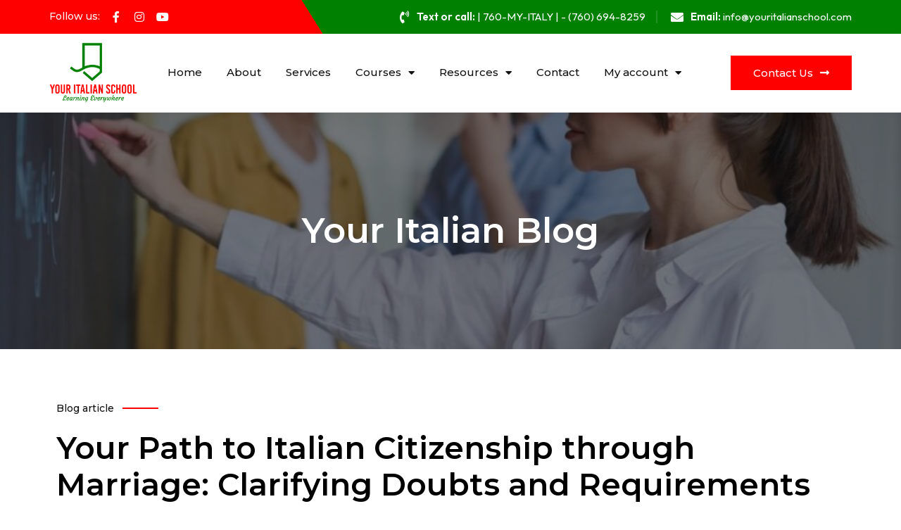

--- FILE ---
content_type: text/html; charset=UTF-8
request_url: https://youritalianschool.com/your-italian-blog-citizenship-through-marriage/
body_size: 20518
content:
<!DOCTYPE html>
<html class="html" lang="en-US">
<head>
	<meta charset="UTF-8">
	<link rel="profile" href="https://gmpg.org/xfn/11">

	<meta name='robots' content='index, follow, max-image-preview:large, max-snippet:-1, max-video-preview:-1' />
<meta name="viewport" content="width=device-width, initial-scale=1">
	<!-- This site is optimized with the Yoast SEO plugin v20.4 - https://yoast.com/wordpress/plugins/seo/ -->
	<title>Your Italian Blog - Citizenship through marriage - Italian Language, Culture, &amp; Dual Citizenship Services</title><link rel="preload" as="style" href="https://fonts.googleapis.com/css?family=Montserrat%3A100%2C200%2C300%2C400%2C500%2C600%2C700%2C800%2C900%2C100i%2C200i%2C300i%2C400i%2C500i%2C600i%2C700i%2C800i%2C900i%7CRoboto%3A100%2C100italic%2C200%2C200italic%2C300%2C300italic%2C400%2C400italic%2C500%2C500italic%2C600%2C600italic%2C700%2C700italic%2C800%2C800italic%2C900%2C900italic%7CRoboto%20Slab%3A100%2C100italic%2C200%2C200italic%2C300%2C300italic%2C400%2C400italic%2C500%2C500italic%2C600%2C600italic%2C700%2C700italic%2C800%2C800italic%2C900%2C900italic%7CMontserrat%3A100%2C100italic%2C200%2C200italic%2C300%2C300italic%2C400%2C400italic%2C500%2C500italic%2C600%2C600italic%2C700%2C700italic%2C800%2C800italic%2C900%2C900italic%7COutfit%3A100%2C100italic%2C200%2C200italic%2C300%2C300italic%2C400%2C400italic%2C500%2C500italic%2C600%2C600italic%2C700%2C700italic%2C800%2C800italic%2C900%2C900italic&#038;subset=latin&#038;display=swap" /><link rel="stylesheet" href="https://fonts.googleapis.com/css?family=Montserrat%3A100%2C200%2C300%2C400%2C500%2C600%2C700%2C800%2C900%2C100i%2C200i%2C300i%2C400i%2C500i%2C600i%2C700i%2C800i%2C900i%7CRoboto%3A100%2C100italic%2C200%2C200italic%2C300%2C300italic%2C400%2C400italic%2C500%2C500italic%2C600%2C600italic%2C700%2C700italic%2C800%2C800italic%2C900%2C900italic%7CRoboto%20Slab%3A100%2C100italic%2C200%2C200italic%2C300%2C300italic%2C400%2C400italic%2C500%2C500italic%2C600%2C600italic%2C700%2C700italic%2C800%2C800italic%2C900%2C900italic%7CMontserrat%3A100%2C100italic%2C200%2C200italic%2C300%2C300italic%2C400%2C400italic%2C500%2C500italic%2C600%2C600italic%2C700%2C700italic%2C800%2C800italic%2C900%2C900italic%7COutfit%3A100%2C100italic%2C200%2C200italic%2C300%2C300italic%2C400%2C400italic%2C500%2C500italic%2C600%2C600italic%2C700%2C700italic%2C800%2C800italic%2C900%2C900italic&#038;subset=latin&#038;display=swap" media="print" onload="this.media='all'" /><noscript><link rel="stylesheet" href="https://fonts.googleapis.com/css?family=Montserrat%3A100%2C200%2C300%2C400%2C500%2C600%2C700%2C800%2C900%2C100i%2C200i%2C300i%2C400i%2C500i%2C600i%2C700i%2C800i%2C900i%7CRoboto%3A100%2C100italic%2C200%2C200italic%2C300%2C300italic%2C400%2C400italic%2C500%2C500italic%2C600%2C600italic%2C700%2C700italic%2C800%2C800italic%2C900%2C900italic%7CRoboto%20Slab%3A100%2C100italic%2C200%2C200italic%2C300%2C300italic%2C400%2C400italic%2C500%2C500italic%2C600%2C600italic%2C700%2C700italic%2C800%2C800italic%2C900%2C900italic%7CMontserrat%3A100%2C100italic%2C200%2C200italic%2C300%2C300italic%2C400%2C400italic%2C500%2C500italic%2C600%2C600italic%2C700%2C700italic%2C800%2C800italic%2C900%2C900italic%7COutfit%3A100%2C100italic%2C200%2C200italic%2C300%2C300italic%2C400%2C400italic%2C500%2C500italic%2C600%2C600italic%2C700%2C700italic%2C800%2C800italic%2C900%2C900italic&#038;subset=latin&#038;display=swap" /></noscript>
	<meta name="description" content="We are at the avant-garde of language teaching with a broad range of possibilities to learn, practice, and have fun with the Italian language." />
	<link rel="canonical" href="https://youritalianschool.com/your-italian-blog-citizenship-through-marriage/" />
	<meta property="og:locale" content="en_US" />
	<meta property="og:type" content="article" />
	<meta property="og:title" content="Your Italian Blog - Citizenship through marriage - Italian Language, Culture, &amp; Dual Citizenship Services" />
	<meta property="og:description" content="We are at the avant-garde of language teaching with a broad range of possibilities to learn, practice, and have fun with the Italian language." />
	<meta property="og:url" content="https://youritalianschool.com/your-italian-blog-citizenship-through-marriage/" />
	<meta property="og:site_name" content="Your Italian School" />
	<meta property="article:publisher" content="https://www.facebook.com/profile.php?id=100077924816196" />
	<meta property="article:modified_time" content="2024-05-15T17:12:47+00:00" />
	<meta property="og:image" content="https://youritalianschool.com/wp-content/uploads/2023/06/IMG_8735-300x225.jpg" />
	<meta name="twitter:card" content="summary_large_image" />
	<meta name="twitter:label1" content="Est. reading time" />
	<meta name="twitter:data1" content="6 minutes" />
	<script type="application/ld+json" class="yoast-schema-graph">{"@context":"https://schema.org","@graph":[{"@type":"WebPage","@id":"https://youritalianschool.com/your-italian-blog-citizenship-through-marriage/","url":"https://youritalianschool.com/your-italian-blog-citizenship-through-marriage/","name":"Your Italian Blog - Citizenship through marriage - Italian Language, Culture, & Dual Citizenship Services","isPartOf":{"@id":"https://youritalianschool.com/#website"},"primaryImageOfPage":{"@id":"https://youritalianschool.com/your-italian-blog-citizenship-through-marriage/#primaryimage"},"image":{"@id":"https://youritalianschool.com/your-italian-blog-citizenship-through-marriage/#primaryimage"},"thumbnailUrl":"https://youritalianschool.com/wp-content/uploads/2023/06/IMG_8735-300x225.jpg","datePublished":"2024-05-15T04:01:59+00:00","dateModified":"2024-05-15T17:12:47+00:00","description":"We are at the avant-garde of language teaching with a broad range of possibilities to learn, practice, and have fun with the Italian language.","breadcrumb":{"@id":"https://youritalianschool.com/your-italian-blog-citizenship-through-marriage/#breadcrumb"},"inLanguage":"en-US","potentialAction":[{"@type":"ReadAction","target":["https://youritalianschool.com/your-italian-blog-citizenship-through-marriage/"]}]},{"@type":"ImageObject","inLanguage":"en-US","@id":"https://youritalianschool.com/your-italian-blog-citizenship-through-marriage/#primaryimage","url":"https://youritalianschool.com/wp-content/uploads/2023/06/IMG_8735.jpg","contentUrl":"https://youritalianschool.com/wp-content/uploads/2023/06/IMG_8735.jpg","width":1707,"height":1280,"caption":"Dual citizenship"},{"@type":"BreadcrumbList","@id":"https://youritalianschool.com/your-italian-blog-citizenship-through-marriage/#breadcrumb","itemListElement":[{"@type":"ListItem","position":1,"name":"Home","item":"https://youritalianschool.com/"},{"@type":"ListItem","position":2,"name":"Your Italian Blog &#8211; Citizenship through marriage"}]},{"@type":"WebSite","@id":"https://youritalianschool.com/#website","url":"https://youritalianschool.com/","name":"youritalianschool.com","description":"Learning everywhere","publisher":{"@id":"https://youritalianschool.com/#organization"},"potentialAction":[{"@type":"SearchAction","target":{"@type":"EntryPoint","urlTemplate":"https://youritalianschool.com/?s={search_term_string}"},"query-input":"required name=search_term_string"}],"inLanguage":"en-US"},{"@type":"Organization","@id":"https://youritalianschool.com/#organization","name":"youritalianschool.com","url":"https://youritalianschool.com/","logo":{"@type":"ImageObject","inLanguage":"en-US","@id":"https://youritalianschool.com/#/schema/logo/image/","url":"https://youritalianschool.com/wp-content/uploads/2023/05/Your-Italian-School-01-1.png","contentUrl":"https://youritalianschool.com/wp-content/uploads/2023/05/Your-Italian-School-01-1.png","width":1500,"height":1026,"caption":"youritalianschool.com"},"image":{"@id":"https://youritalianschool.com/#/schema/logo/image/"},"sameAs":["https://www.facebook.com/profile.php?id=100077924816196"]}]}</script>
	<!-- / Yoast SEO plugin. -->


<link rel='dns-prefetch' href='//www.googletagmanager.com' />
<link rel='dns-prefetch' href='//fonts.googleapis.com' />
<link href='https://fonts.gstatic.com' crossorigin rel='preconnect' />
<link rel="alternate" type="application/rss+xml" title="Your Italian School &raquo; Feed" href="https://youritalianschool.com/feed/" />
<link rel="alternate" type="application/rss+xml" title="Your Italian School &raquo; Comments Feed" href="https://youritalianschool.com/comments/feed/" />
<link rel="alternate" title="oEmbed (JSON)" type="application/json+oembed" href="https://youritalianschool.com/wp-json/oembed/1.0/embed?url=https%3A%2F%2Fyouritalianschool.com%2Fyour-italian-blog-citizenship-through-marriage%2F" />
<link rel="alternate" title="oEmbed (XML)" type="text/xml+oembed" href="https://youritalianschool.com/wp-json/oembed/1.0/embed?url=https%3A%2F%2Fyouritalianschool.com%2Fyour-italian-blog-citizenship-through-marriage%2F&#038;format=xml" />
<style id='wp-img-auto-sizes-contain-inline-css'>
img:is([sizes=auto i],[sizes^="auto," i]){contain-intrinsic-size:3000px 1500px}
/*# sourceURL=wp-img-auto-sizes-contain-inline-css */
</style>
<link rel='stylesheet' id='wc-square-cart-checkout-block-css' href='https://youritalianschool.com/wp-content/plugins/woocommerce-square/assets/css/frontend/wc-square-cart-checkout-blocks.min.css?ver=3.8.1' media='all' />
<style id='wp-emoji-styles-inline-css'>

	img.wp-smiley, img.emoji {
		display: inline !important;
		border: none !important;
		box-shadow: none !important;
		height: 1em !important;
		width: 1em !important;
		margin: 0 0.07em !important;
		vertical-align: -0.1em !important;
		background: none !important;
		padding: 0 !important;
	}
/*# sourceURL=wp-emoji-styles-inline-css */
</style>
<style id='classic-theme-styles-inline-css'>
/*! This file is auto-generated */
.wp-block-button__link{color:#fff;background-color:#32373c;border-radius:9999px;box-shadow:none;text-decoration:none;padding:calc(.667em + 2px) calc(1.333em + 2px);font-size:1.125em}.wp-block-file__button{background:#32373c;color:#fff;text-decoration:none}
/*# sourceURL=/wp-includes/css/classic-themes.min.css */
</style>
<link rel='stylesheet' id='quiz-maker-css' href='https://youritalianschool.com/wp-content/plugins/quiz-maker/public/css/quiz-maker-public.css?ver=6.5.6.2' media='all' />
<style id='woocommerce-inline-inline-css'>
.woocommerce form .form-row .required { visibility: visible; }
/*# sourceURL=woocommerce-inline-inline-css */
</style>
<link rel='stylesheet' id='oceanwp-woo-mini-cart-css' href='https://youritalianschool.com/wp-content/themes/oceanwp/assets/css/woo/woo-mini-cart.min.css?ver=6.9' media='all' />
<link rel='stylesheet' id='font-awesome-css' href='https://youritalianschool.com/wp-content/themes/oceanwp/assets/fonts/fontawesome/css/all.min.css?ver=5.15.1' media='all' />
<link rel='stylesheet' id='simple-line-icons-css' href='https://youritalianschool.com/wp-content/themes/oceanwp/assets/css/third/simple-line-icons.min.css?ver=2.4.0' media='all' />
<link rel='stylesheet' id='oceanwp-style-css' href='https://youritalianschool.com/wp-content/themes/oceanwp/assets/css/style.min.css?ver=3.3.6' media='all' />

<link rel='stylesheet' id='elementor-icons-css' href='https://youritalianschool.com/wp-content/plugins/elementor/assets/lib/eicons/css/elementor-icons.min.css?ver=5.29.0' media='all' />
<link rel='stylesheet' id='elementor-frontend-css' href='https://youritalianschool.com/wp-content/plugins/elementor/assets/css/frontend.min.css?ver=3.21.4' media='all' />
<link rel='stylesheet' id='swiper-css' href='https://youritalianschool.com/wp-content/plugins/elementor/assets/lib/swiper/v8/css/swiper.min.css?ver=8.4.5' media='all' />
<link rel='stylesheet' id='elementor-post-36-css' href='https://youritalianschool.com/wp-content/uploads/elementor/css/post-36.css?ver=1715049960' media='all' />
<link rel='stylesheet' id='elementor-pro-css' href='https://youritalianschool.com/wp-content/plugins/elementor-pro/assets/css/frontend.min.css?ver=3.21.2' media='all' />
<link rel='stylesheet' id='elementor-global-css' href='https://youritalianschool.com/wp-content/uploads/elementor/css/global.css?ver=1715049960' media='all' />
<link rel='stylesheet' id='elementor-post-1422-css' href='https://youritalianschool.com/wp-content/uploads/elementor/css/post-1422.css?ver=1715793232' media='all' />
<link rel='stylesheet' id='elementor-post-459-css' href='https://youritalianschool.com/wp-content/uploads/elementor/css/post-459.css?ver=1715049960' media='all' />
<link rel='stylesheet' id='fluentform-elementor-widget-css' href='https://youritalianschool.com/wp-content/plugins/fluentform/assets/css/fluent-forms-elementor-widget.css?ver=5.1.16' media='all' />
<link rel='stylesheet' id='quiz-maker-admin-css' href='https://youritalianschool.com/wp-content/plugins/quiz-maker/admin/css/admin.css?ver=6.5.6.2' media='all' />
<link rel='stylesheet' id='elementor-post-462-css' href='https://youritalianschool.com/wp-content/uploads/elementor/css/post-462.css?ver=1715658872' media='all' />
<link rel='stylesheet' id='oceanwp-woocommerce-css' href='https://youritalianschool.com/wp-content/themes/oceanwp/assets/css/woo/woocommerce.min.css?ver=6.9' media='all' />
<link rel='stylesheet' id='oceanwp-woo-star-font-css' href='https://youritalianschool.com/wp-content/themes/oceanwp/assets/css/woo/woo-star-font.min.css?ver=6.9' media='all' />

<link rel='stylesheet' id='elementor-icons-shared-0-css' href='https://youritalianschool.com/wp-content/plugins/elementor/assets/lib/font-awesome/css/fontawesome.min.css?ver=5.15.3' media='all' />
<link rel='stylesheet' id='elementor-icons-fa-brands-css' href='https://youritalianschool.com/wp-content/plugins/elementor/assets/lib/font-awesome/css/brands.min.css?ver=5.15.3' media='all' />
<link rel='stylesheet' id='elementor-icons-fa-solid-css' href='https://youritalianschool.com/wp-content/plugins/elementor/assets/lib/font-awesome/css/solid.min.css?ver=5.15.3' media='all' />
<link rel="preconnect" href="https://fonts.gstatic.com/" crossorigin><script id="woocommerce-google-analytics-integration-gtag-js-after">
/* Google Analytics for WooCommerce (gtag.js) */
					window.dataLayer = window.dataLayer || [];
					function gtag(){dataLayer.push(arguments);}
					// Set up default consent state.
					for ( const mode of [{"analytics_storage":"denied","ad_storage":"denied","ad_user_data":"denied","ad_personalization":"denied","region":["AT","BE","BG","HR","CY","CZ","DK","EE","FI","FR","DE","GR","HU","IS","IE","IT","LV","LI","LT","LU","MT","NL","NO","PL","PT","RO","SK","SI","ES","SE","GB","CH"]}] || [] ) {
						gtag( "consent", "default", mode );
					}
					gtag("js", new Date());
					gtag("set", "developer_id.dOGY3NW", true);
					gtag("config", "G-QFNGSSB6CF", {"track_404":true,"allow_google_signals":true,"logged_in":false,"linker":{"domains":[],"allow_incoming":false},"custom_map":{"dimension1":"logged_in"}});
//# sourceURL=woocommerce-google-analytics-integration-gtag-js-after
</script>
<script src="https://youritalianschool.com/wp-includes/js/jquery/jquery.min.js?ver=3.7.1" id="jquery-core-js"></script>
<script src="https://youritalianschool.com/wp-includes/js/jquery/jquery-migrate.min.js?ver=3.4.1" id="jquery-migrate-js"></script>

<!-- Google tag (gtag.js) snippet added by Site Kit -->

<!-- Google Analytics snippet added by Site Kit -->
<script src="https://www.googletagmanager.com/gtag/js?id=GT-5D9RHJR7" id="google_gtagjs-js" async></script>
<script id="google_gtagjs-js-after">
window.dataLayer = window.dataLayer || [];function gtag(){dataLayer.push(arguments);}
gtag("set","linker",{"domains":["youritalianschool.com"]});
gtag("js", new Date());
gtag("set", "developer_id.dZTNiMT", true);
gtag("config", "GT-5D9RHJR7");
//# sourceURL=google_gtagjs-js-after
</script>

<!-- End Google tag (gtag.js) snippet added by Site Kit -->
<link rel="https://api.w.org/" href="https://youritalianschool.com/wp-json/" /><link rel="alternate" title="JSON" type="application/json" href="https://youritalianschool.com/wp-json/wp/v2/pages/1422" /><link rel="EditURI" type="application/rsd+xml" title="RSD" href="https://youritalianschool.com/xmlrpc.php?rsd" />
<meta name="generator" content="WordPress 6.9" />
<meta name="generator" content="WooCommerce 7.7.0" />
<link rel='shortlink' href='https://youritalianschool.com/?p=1422' />
<meta name="generator" content="Site Kit by Google 1.127.0" /><!-- HFCM by 99 Robots - Snippet # 1: Meta Color -->
<meta name="theme-color" content="#fff" />


<!-- /end HFCM by 99 Robots -->
<!-- HFCM by 99 Robots - Snippet # 2: Google Analytics -->
<!-- Google tag (gtag.js) -->
<script async src="https://www.googletagmanager.com/gtag/js?id=G-93KP3EZQ7T"></script>
<script>
  window.dataLayer = window.dataLayer || [];
  function gtag(){dataLayer.push(arguments);}
  gtag('js', new Date());

  gtag('config', 'G-93KP3EZQ7T');
</script>
<!-- /end HFCM by 99 Robots -->
		<script>
			document.documentElement.className = document.documentElement.className.replace( 'no-js', 'js' );
		</script>
				<style>
			.no-js img.lazyload { display: none; }
			figure.wp-block-image img.lazyloading { min-width: 150px; }
							.lazyload, .lazyloading { opacity: 0; }
				.lazyloaded {
					opacity: 1;
					transition: opacity 400ms;
					transition-delay: 0ms;
				}
					</style>
				<script>
			( function() {
				window.onpageshow = function( event ) {
					// Defined window.wpforms means that a form exists on a page.
					// If so and back/forward button has been clicked,
					// force reload a page to prevent the submit button state stuck.
					if ( typeof window.wpforms !== 'undefined' && event.persisted ) {
						window.location.reload();
					}
				};
			}() );
		</script>
			<noscript><style>.woocommerce-product-gallery{ opacity: 1 !important; }</style></noscript>
	<meta name="generator" content="Elementor 3.21.4; features: e_optimized_assets_loading, additional_custom_breakpoints; settings: css_print_method-external, google_font-enabled, font_display-auto">
<style>.recentcomments a{display:inline !important;padding:0 !important;margin:0 !important;}</style><link rel="icon" href="https://youritalianschool.com/wp-content/uploads/2024/05/cropped-Your-Italian-School-01-1-logo-only-flat-copy-1-32x32.png" sizes="32x32" />
<link rel="icon" href="https://youritalianschool.com/wp-content/uploads/2024/05/cropped-Your-Italian-School-01-1-logo-only-flat-copy-1-192x192.png" sizes="192x192" />
<link rel="apple-touch-icon" href="https://youritalianschool.com/wp-content/uploads/2024/05/cropped-Your-Italian-School-01-1-logo-only-flat-copy-1-180x180.png" />
<meta name="msapplication-TileImage" content="https://youritalianschool.com/wp-content/uploads/2024/05/cropped-Your-Italian-School-01-1-logo-only-flat-copy-1-270x270.png" />
		<style id="wp-custom-css">
			.dialog-message .badge-img a{outline:none !important}.woocommerce-shop .site-main >#content-wrap{padding-top:0 !important}		</style>
		<!-- OceanWP CSS -->
<style type="text/css">
/* General CSS */.woocommerce-MyAccount-navigation ul li a:before,.woocommerce-checkout .woocommerce-info a,.woocommerce-checkout #payment ul.payment_methods .wc_payment_method>input[type=radio]:first-child:checked+label:before,.woocommerce-checkout #payment .payment_method_paypal .about_paypal,.woocommerce ul.products li.product li.category a:hover,.woocommerce ul.products li.product .button:hover,.woocommerce ul.products li.product .product-inner .added_to_cart:hover,.product_meta .posted_in a:hover,.product_meta .tagged_as a:hover,.woocommerce div.product .woocommerce-tabs ul.tabs li a:hover,.woocommerce div.product .woocommerce-tabs ul.tabs li.active a,.woocommerce .oceanwp-grid-list a.active,.woocommerce .oceanwp-grid-list a:hover,.woocommerce .oceanwp-off-canvas-filter:hover,.widget_shopping_cart ul.cart_list li .owp-grid-wrap .owp-grid a.remove:hover,.widget_product_categories li a:hover ~ .count,.widget_layered_nav li a:hover ~ .count,.woocommerce ul.products li.product:not(.product-category) .woo-entry-buttons li a:hover,a:hover,a.light:hover,.theme-heading .text::before,.theme-heading .text::after,#top-bar-content >a:hover,#top-bar-social li.oceanwp-email a:hover,#site-navigation-wrap .dropdown-menu >li >a:hover,#site-header.medium-header #medium-searchform button:hover,.oceanwp-mobile-menu-icon a:hover,.blog-entry.post .blog-entry-header .entry-title a:hover,.blog-entry.post .blog-entry-readmore a:hover,.blog-entry.thumbnail-entry .blog-entry-category a,ul.meta li a:hover,.dropcap,.single nav.post-navigation .nav-links .title,body .related-post-title a:hover,body #wp-calendar caption,body .contact-info-widget.default i,body .contact-info-widget.big-icons i,body .custom-links-widget .oceanwp-custom-links li a:hover,body .custom-links-widget .oceanwp-custom-links li a:hover:before,body .posts-thumbnails-widget li a:hover,body .social-widget li.oceanwp-email a:hover,.comment-author .comment-meta .comment-reply-link,#respond #cancel-comment-reply-link:hover,#footer-widgets .footer-box a:hover,#footer-bottom a:hover,#footer-bottom #footer-bottom-menu a:hover,.sidr a:hover,.sidr-class-dropdown-toggle:hover,.sidr-class-menu-item-has-children.active >a,.sidr-class-menu-item-has-children.active >a >.sidr-class-dropdown-toggle,input[type=checkbox]:checked:before{color:#008001}.woocommerce .oceanwp-grid-list a.active .owp-icon use,.woocommerce .oceanwp-grid-list a:hover .owp-icon use,.single nav.post-navigation .nav-links .title .owp-icon use,.blog-entry.post .blog-entry-readmore a:hover .owp-icon use,body .contact-info-widget.default .owp-icon use,body .contact-info-widget.big-icons .owp-icon use{stroke:#008001}.woocommerce div.product div.images .open-image,.wcmenucart-details.count,.woocommerce-message a,.woocommerce-error a,.woocommerce-info a,.woocommerce .widget_price_filter .ui-slider .ui-slider-handle,.woocommerce .widget_price_filter .ui-slider .ui-slider-range,.owp-product-nav li a.owp-nav-link:hover,.woocommerce div.product.owp-tabs-layout-vertical .woocommerce-tabs ul.tabs li a:after,.woocommerce .widget_product_categories li.current-cat >a ~ .count,.woocommerce .widget_product_categories li.current-cat >a:before,.woocommerce .widget_layered_nav li.chosen a ~ .count,.woocommerce .widget_layered_nav li.chosen a:before,#owp-checkout-timeline .active .timeline-wrapper,.bag-style:hover .wcmenucart-cart-icon .wcmenucart-count,.show-cart .wcmenucart-cart-icon .wcmenucart-count,.woocommerce ul.products li.product:not(.product-category) .image-wrap .button,input[type="button"],input[type="reset"],input[type="submit"],button[type="submit"],.button,#site-navigation-wrap .dropdown-menu >li.btn >a >span,.thumbnail:hover i,.post-quote-content,.omw-modal .omw-close-modal,body .contact-info-widget.big-icons li:hover i,body div.wpforms-container-full .wpforms-form input[type=submit],body div.wpforms-container-full .wpforms-form button[type=submit],body div.wpforms-container-full .wpforms-form .wpforms-page-button{background-color:#008001}.thumbnail:hover .link-post-svg-icon{background-color:#008001}body .contact-info-widget.big-icons li:hover .owp-icon{background-color:#008001}.current-shop-items-dropdown{border-top-color:#008001}.woocommerce div.product .woocommerce-tabs ul.tabs li.active a{border-bottom-color:#008001}.wcmenucart-details.count:before{border-color:#008001}.woocommerce ul.products li.product .button:hover{border-color:#008001}.woocommerce ul.products li.product .product-inner .added_to_cart:hover{border-color:#008001}.woocommerce div.product .woocommerce-tabs ul.tabs li.active a{border-color:#008001}.woocommerce .oceanwp-grid-list a.active{border-color:#008001}.woocommerce .oceanwp-grid-list a:hover{border-color:#008001}.woocommerce .oceanwp-off-canvas-filter:hover{border-color:#008001}.owp-product-nav li a.owp-nav-link:hover{border-color:#008001}.widget_shopping_cart_content .buttons .button:first-child:hover{border-color:#008001}.widget_shopping_cart ul.cart_list li .owp-grid-wrap .owp-grid a.remove:hover{border-color:#008001}.widget_product_categories li a:hover ~ .count{border-color:#008001}.woocommerce .widget_product_categories li.current-cat >a ~ .count{border-color:#008001}.woocommerce .widget_product_categories li.current-cat >a:before{border-color:#008001}.widget_layered_nav li a:hover ~ .count{border-color:#008001}.woocommerce .widget_layered_nav li.chosen a ~ .count{border-color:#008001}.woocommerce .widget_layered_nav li.chosen a:before{border-color:#008001}#owp-checkout-timeline.arrow .active .timeline-wrapper:before{border-top-color:#008001;border-bottom-color:#008001}#owp-checkout-timeline.arrow .active .timeline-wrapper:after{border-left-color:#008001;border-right-color:#008001}.bag-style:hover .wcmenucart-cart-icon .wcmenucart-count{border-color:#008001}.bag-style:hover .wcmenucart-cart-icon .wcmenucart-count:after{border-color:#008001}.show-cart .wcmenucart-cart-icon .wcmenucart-count{border-color:#008001}.show-cart .wcmenucart-cart-icon .wcmenucart-count:after{border-color:#008001}.woocommerce ul.products li.product:not(.product-category) .woo-product-gallery .active a{border-color:#008001}.woocommerce ul.products li.product:not(.product-category) .woo-product-gallery a:hover{border-color:#008001}.widget-title{border-color:#008001}blockquote{border-color:#008001}#searchform-dropdown{border-color:#008001}.dropdown-menu .sub-menu{border-color:#008001}.blog-entry.large-entry .blog-entry-readmore a:hover{border-color:#008001}.oceanwp-newsletter-form-wrap input[type="email"]:focus{border-color:#008001}.social-widget li.oceanwp-email a:hover{border-color:#008001}#respond #cancel-comment-reply-link:hover{border-color:#008001}body .contact-info-widget.big-icons li:hover i{border-color:#008001}#footer-widgets .oceanwp-newsletter-form-wrap input[type="email"]:focus{border-color:#008001}blockquote,.wp-block-quote{border-left-color:#008001}body .contact-info-widget.big-icons li:hover .owp-icon{border-color:#008001}.woocommerce div.product div.images .open-image:hover,.woocommerce-error a:hover,.woocommerce-info a:hover,.woocommerce-message a:hover,.woocommerce-message a:focus,.woocommerce .button:focus,.woocommerce ul.products li.product:not(.product-category) .image-wrap .button:hover,input[type="button"]:hover,input[type="reset"]:hover,input[type="submit"]:hover,button[type="submit"]:hover,input[type="button"]:focus,input[type="reset"]:focus,input[type="submit"]:focus,button[type="submit"]:focus,.button:hover,.button:focus,#site-navigation-wrap .dropdown-menu >li.btn >a:hover >span,.post-quote-author,.omw-modal .omw-close-modal:hover,body div.wpforms-container-full .wpforms-form input[type=submit]:hover,body div.wpforms-container-full .wpforms-form button[type=submit]:hover,body div.wpforms-container-full .wpforms-form .wpforms-page-button:hover{background-color:#fe0000}a{color:#008001}a .owp-icon use{stroke:#008001}a:hover{color:#fe0000}a:hover .owp-icon use{stroke:#fe0000}body .theme-button,body input[type="submit"],body button[type="submit"],body button,body .button,body div.wpforms-container-full .wpforms-form input[type=submit],body div.wpforms-container-full .wpforms-form button[type=submit],body div.wpforms-container-full .wpforms-form .wpforms-page-button{background-color:#008001}body .theme-button:hover,body input[type="submit"]:hover,body button[type="submit"]:hover,body button:hover,body .button:hover,body div.wpforms-container-full .wpforms-form input[type=submit]:hover,body div.wpforms-container-full .wpforms-form input[type=submit]:active,body div.wpforms-container-full .wpforms-form button[type=submit]:hover,body div.wpforms-container-full .wpforms-form button[type=submit]:active,body div.wpforms-container-full .wpforms-form .wpforms-page-button:hover,body div.wpforms-container-full .wpforms-form .wpforms-page-button:active{background-color:#fe0000}/* Header CSS */#site-header.has-header-media .overlay-header-media{background-color:rgba(0,0,0,0.5)}/* WooCommerce CSS */#owp-checkout-timeline .timeline-step{color:#cccccc}#owp-checkout-timeline .timeline-step{border-color:#cccccc}.woocommerce span.onsale{background-color:#fe0000}.woocommerce .oceanwp-off-canvas-filter:hover{color:#008001}.woocommerce .oceanwp-off-canvas-filter:hover{border-color:#008001}.woocommerce .oceanwp-grid-list a:hover{color:#008001;border-color:#008001}.woocommerce .oceanwp-grid-list a:hover .owp-icon use{stroke:#008001}.woocommerce .oceanwp-grid-list a.active{color:#008001;border-color:#008001}.woocommerce .oceanwp-grid-list a.active .owp-icon use{stroke:#008001}.woocommerce ul.products li.product li.category a:hover{color:#008001}.woocommerce ul.products li.product li.title a:hover{color:#008001}.woocommerce ul.products li.product .price,.woocommerce ul.products li.product .price .amount{color:#fe0000}.woocommerce ul.products li.product li.owp-woo-cond-notice a:hover{color:#008001}.woocommerce ul.products li.product .woo-product-gallery .active a,.woocommerce ul.products li.product .woo-product-gallery a:hover{border-color:#008001}.woocommerce ul.products li.product .woo-entry-buttons li a.owp-quick-view:hover{color:#008001}.woocommerce ul.products li.product .woo-entry-buttons li a.tinvwl_add_to_wishlist_button:hover{color:#008001}.woocommerce ul.products li.product .button:hover,.woocommerce ul.products li.product .product-inner .added_to_cart:hover{color:#008001}.woocommerce ul.products li.product .button:hover,.woocommerce ul.products li.product .product-inner .added_to_cart:hover{border-color:#008001}.price,.amount{color:#fe0000}.product_meta .posted_in a:hover,.product_meta .tagged_as a:hover{color:#008001}.woocommerce div.owp-woo-single-cond-notice a:hover{color:#008001}.owp-product-nav li a.owp-nav-link:hover{background-color:#008001}.owp-product-nav li a.owp-nav-link:hover{border-color:#008001}.woocommerce div.product .woocommerce-tabs ul.tabs li a:hover{color:#008001}.woocommerce div.product .woocommerce-tabs ul.tabs li.active a{color:#008001}.woocommerce div.product .woocommerce-tabs ul.tabs li.active a{border-color:#008001}.woocommerce-MyAccount-navigation ul li a:before{color:#008001}.woocommerce-MyAccount-navigation ul li a:hover{color:#008001}.woocommerce-checkout .woocommerce-info a{color:#008001}/* Typography CSS */body{font-family:Montserrat;font-size:15px;color:#232323}h1,h2,h3,h4,h5,h6,.theme-heading,.widget-title,.oceanwp-widget-recent-posts-title,.comment-reply-title,.entry-title,.sidebar-box .widget-title{font-family:Montserrat}
</style><style id="wpforms-css-vars-root">
				:root {
					--wpforms-field-border-radius: 3px;
--wpforms-field-border-style: solid;
--wpforms-field-border-size: 1px;
--wpforms-field-background-color: #ffffff;
--wpforms-field-border-color: rgba( 0, 0, 0, 0.25 );
--wpforms-field-border-color-spare: rgba( 0, 0, 0, 0.25 );
--wpforms-field-text-color: rgba( 0, 0, 0, 0.7 );
--wpforms-field-menu-color: #ffffff;
--wpforms-label-color: rgba( 0, 0, 0, 0.85 );
--wpforms-label-sublabel-color: rgba( 0, 0, 0, 0.55 );
--wpforms-label-error-color: #d63637;
--wpforms-button-border-radius: 3px;
--wpforms-button-border-style: none;
--wpforms-button-border-size: 1px;
--wpforms-button-background-color: #066aab;
--wpforms-button-border-color: #066aab;
--wpforms-button-text-color: #ffffff;
--wpforms-page-break-color: #066aab;
--wpforms-background-image: none;
--wpforms-background-position: center center;
--wpforms-background-repeat: no-repeat;
--wpforms-background-size: cover;
--wpforms-background-width: 100px;
--wpforms-background-height: 100px;
--wpforms-background-color: rgba( 0, 0, 0, 0 );
--wpforms-background-url: none;
--wpforms-container-padding: 0px;
--wpforms-container-border-style: none;
--wpforms-container-border-width: 1px;
--wpforms-container-border-color: #000000;
--wpforms-container-border-radius: 3px;
--wpforms-field-size-input-height: 43px;
--wpforms-field-size-input-spacing: 15px;
--wpforms-field-size-font-size: 16px;
--wpforms-field-size-line-height: 19px;
--wpforms-field-size-padding-h: 14px;
--wpforms-field-size-checkbox-size: 16px;
--wpforms-field-size-sublabel-spacing: 5px;
--wpforms-field-size-icon-size: 1;
--wpforms-label-size-font-size: 16px;
--wpforms-label-size-line-height: 19px;
--wpforms-label-size-sublabel-font-size: 14px;
--wpforms-label-size-sublabel-line-height: 17px;
--wpforms-button-size-font-size: 17px;
--wpforms-button-size-height: 41px;
--wpforms-button-size-padding-h: 15px;
--wpforms-button-size-margin-top: 10px;
--wpforms-container-shadow-size-box-shadow: none;

				}
			</style><style id='global-styles-inline-css'>
:root{--wp--preset--aspect-ratio--square: 1;--wp--preset--aspect-ratio--4-3: 4/3;--wp--preset--aspect-ratio--3-4: 3/4;--wp--preset--aspect-ratio--3-2: 3/2;--wp--preset--aspect-ratio--2-3: 2/3;--wp--preset--aspect-ratio--16-9: 16/9;--wp--preset--aspect-ratio--9-16: 9/16;--wp--preset--color--black: #000000;--wp--preset--color--cyan-bluish-gray: #abb8c3;--wp--preset--color--white: #ffffff;--wp--preset--color--pale-pink: #f78da7;--wp--preset--color--vivid-red: #cf2e2e;--wp--preset--color--luminous-vivid-orange: #ff6900;--wp--preset--color--luminous-vivid-amber: #fcb900;--wp--preset--color--light-green-cyan: #7bdcb5;--wp--preset--color--vivid-green-cyan: #00d084;--wp--preset--color--pale-cyan-blue: #8ed1fc;--wp--preset--color--vivid-cyan-blue: #0693e3;--wp--preset--color--vivid-purple: #9b51e0;--wp--preset--gradient--vivid-cyan-blue-to-vivid-purple: linear-gradient(135deg,rgb(6,147,227) 0%,rgb(155,81,224) 100%);--wp--preset--gradient--light-green-cyan-to-vivid-green-cyan: linear-gradient(135deg,rgb(122,220,180) 0%,rgb(0,208,130) 100%);--wp--preset--gradient--luminous-vivid-amber-to-luminous-vivid-orange: linear-gradient(135deg,rgb(252,185,0) 0%,rgb(255,105,0) 100%);--wp--preset--gradient--luminous-vivid-orange-to-vivid-red: linear-gradient(135deg,rgb(255,105,0) 0%,rgb(207,46,46) 100%);--wp--preset--gradient--very-light-gray-to-cyan-bluish-gray: linear-gradient(135deg,rgb(238,238,238) 0%,rgb(169,184,195) 100%);--wp--preset--gradient--cool-to-warm-spectrum: linear-gradient(135deg,rgb(74,234,220) 0%,rgb(151,120,209) 20%,rgb(207,42,186) 40%,rgb(238,44,130) 60%,rgb(251,105,98) 80%,rgb(254,248,76) 100%);--wp--preset--gradient--blush-light-purple: linear-gradient(135deg,rgb(255,206,236) 0%,rgb(152,150,240) 100%);--wp--preset--gradient--blush-bordeaux: linear-gradient(135deg,rgb(254,205,165) 0%,rgb(254,45,45) 50%,rgb(107,0,62) 100%);--wp--preset--gradient--luminous-dusk: linear-gradient(135deg,rgb(255,203,112) 0%,rgb(199,81,192) 50%,rgb(65,88,208) 100%);--wp--preset--gradient--pale-ocean: linear-gradient(135deg,rgb(255,245,203) 0%,rgb(182,227,212) 50%,rgb(51,167,181) 100%);--wp--preset--gradient--electric-grass: linear-gradient(135deg,rgb(202,248,128) 0%,rgb(113,206,126) 100%);--wp--preset--gradient--midnight: linear-gradient(135deg,rgb(2,3,129) 0%,rgb(40,116,252) 100%);--wp--preset--font-size--small: 13px;--wp--preset--font-size--medium: 20px;--wp--preset--font-size--large: 36px;--wp--preset--font-size--x-large: 42px;--wp--preset--spacing--20: 0.44rem;--wp--preset--spacing--30: 0.67rem;--wp--preset--spacing--40: 1rem;--wp--preset--spacing--50: 1.5rem;--wp--preset--spacing--60: 2.25rem;--wp--preset--spacing--70: 3.38rem;--wp--preset--spacing--80: 5.06rem;--wp--preset--shadow--natural: 6px 6px 9px rgba(0, 0, 0, 0.2);--wp--preset--shadow--deep: 12px 12px 50px rgba(0, 0, 0, 0.4);--wp--preset--shadow--sharp: 6px 6px 0px rgba(0, 0, 0, 0.2);--wp--preset--shadow--outlined: 6px 6px 0px -3px rgb(255, 255, 255), 6px 6px rgb(0, 0, 0);--wp--preset--shadow--crisp: 6px 6px 0px rgb(0, 0, 0);}:where(.is-layout-flex){gap: 0.5em;}:where(.is-layout-grid){gap: 0.5em;}body .is-layout-flex{display: flex;}.is-layout-flex{flex-wrap: wrap;align-items: center;}.is-layout-flex > :is(*, div){margin: 0;}body .is-layout-grid{display: grid;}.is-layout-grid > :is(*, div){margin: 0;}:where(.wp-block-columns.is-layout-flex){gap: 2em;}:where(.wp-block-columns.is-layout-grid){gap: 2em;}:where(.wp-block-post-template.is-layout-flex){gap: 1.25em;}:where(.wp-block-post-template.is-layout-grid){gap: 1.25em;}.has-black-color{color: var(--wp--preset--color--black) !important;}.has-cyan-bluish-gray-color{color: var(--wp--preset--color--cyan-bluish-gray) !important;}.has-white-color{color: var(--wp--preset--color--white) !important;}.has-pale-pink-color{color: var(--wp--preset--color--pale-pink) !important;}.has-vivid-red-color{color: var(--wp--preset--color--vivid-red) !important;}.has-luminous-vivid-orange-color{color: var(--wp--preset--color--luminous-vivid-orange) !important;}.has-luminous-vivid-amber-color{color: var(--wp--preset--color--luminous-vivid-amber) !important;}.has-light-green-cyan-color{color: var(--wp--preset--color--light-green-cyan) !important;}.has-vivid-green-cyan-color{color: var(--wp--preset--color--vivid-green-cyan) !important;}.has-pale-cyan-blue-color{color: var(--wp--preset--color--pale-cyan-blue) !important;}.has-vivid-cyan-blue-color{color: var(--wp--preset--color--vivid-cyan-blue) !important;}.has-vivid-purple-color{color: var(--wp--preset--color--vivid-purple) !important;}.has-black-background-color{background-color: var(--wp--preset--color--black) !important;}.has-cyan-bluish-gray-background-color{background-color: var(--wp--preset--color--cyan-bluish-gray) !important;}.has-white-background-color{background-color: var(--wp--preset--color--white) !important;}.has-pale-pink-background-color{background-color: var(--wp--preset--color--pale-pink) !important;}.has-vivid-red-background-color{background-color: var(--wp--preset--color--vivid-red) !important;}.has-luminous-vivid-orange-background-color{background-color: var(--wp--preset--color--luminous-vivid-orange) !important;}.has-luminous-vivid-amber-background-color{background-color: var(--wp--preset--color--luminous-vivid-amber) !important;}.has-light-green-cyan-background-color{background-color: var(--wp--preset--color--light-green-cyan) !important;}.has-vivid-green-cyan-background-color{background-color: var(--wp--preset--color--vivid-green-cyan) !important;}.has-pale-cyan-blue-background-color{background-color: var(--wp--preset--color--pale-cyan-blue) !important;}.has-vivid-cyan-blue-background-color{background-color: var(--wp--preset--color--vivid-cyan-blue) !important;}.has-vivid-purple-background-color{background-color: var(--wp--preset--color--vivid-purple) !important;}.has-black-border-color{border-color: var(--wp--preset--color--black) !important;}.has-cyan-bluish-gray-border-color{border-color: var(--wp--preset--color--cyan-bluish-gray) !important;}.has-white-border-color{border-color: var(--wp--preset--color--white) !important;}.has-pale-pink-border-color{border-color: var(--wp--preset--color--pale-pink) !important;}.has-vivid-red-border-color{border-color: var(--wp--preset--color--vivid-red) !important;}.has-luminous-vivid-orange-border-color{border-color: var(--wp--preset--color--luminous-vivid-orange) !important;}.has-luminous-vivid-amber-border-color{border-color: var(--wp--preset--color--luminous-vivid-amber) !important;}.has-light-green-cyan-border-color{border-color: var(--wp--preset--color--light-green-cyan) !important;}.has-vivid-green-cyan-border-color{border-color: var(--wp--preset--color--vivid-green-cyan) !important;}.has-pale-cyan-blue-border-color{border-color: var(--wp--preset--color--pale-cyan-blue) !important;}.has-vivid-cyan-blue-border-color{border-color: var(--wp--preset--color--vivid-cyan-blue) !important;}.has-vivid-purple-border-color{border-color: var(--wp--preset--color--vivid-purple) !important;}.has-vivid-cyan-blue-to-vivid-purple-gradient-background{background: var(--wp--preset--gradient--vivid-cyan-blue-to-vivid-purple) !important;}.has-light-green-cyan-to-vivid-green-cyan-gradient-background{background: var(--wp--preset--gradient--light-green-cyan-to-vivid-green-cyan) !important;}.has-luminous-vivid-amber-to-luminous-vivid-orange-gradient-background{background: var(--wp--preset--gradient--luminous-vivid-amber-to-luminous-vivid-orange) !important;}.has-luminous-vivid-orange-to-vivid-red-gradient-background{background: var(--wp--preset--gradient--luminous-vivid-orange-to-vivid-red) !important;}.has-very-light-gray-to-cyan-bluish-gray-gradient-background{background: var(--wp--preset--gradient--very-light-gray-to-cyan-bluish-gray) !important;}.has-cool-to-warm-spectrum-gradient-background{background: var(--wp--preset--gradient--cool-to-warm-spectrum) !important;}.has-blush-light-purple-gradient-background{background: var(--wp--preset--gradient--blush-light-purple) !important;}.has-blush-bordeaux-gradient-background{background: var(--wp--preset--gradient--blush-bordeaux) !important;}.has-luminous-dusk-gradient-background{background: var(--wp--preset--gradient--luminous-dusk) !important;}.has-pale-ocean-gradient-background{background: var(--wp--preset--gradient--pale-ocean) !important;}.has-electric-grass-gradient-background{background: var(--wp--preset--gradient--electric-grass) !important;}.has-midnight-gradient-background{background: var(--wp--preset--gradient--midnight) !important;}.has-small-font-size{font-size: var(--wp--preset--font-size--small) !important;}.has-medium-font-size{font-size: var(--wp--preset--font-size--medium) !important;}.has-large-font-size{font-size: var(--wp--preset--font-size--large) !important;}.has-x-large-font-size{font-size: var(--wp--preset--font-size--x-large) !important;}
/*# sourceURL=global-styles-inline-css */
</style>
<link rel='stylesheet' id='e-animations-css' href='https://youritalianschool.com/wp-content/plugins/elementor/assets/lib/animations/animations.min.css?ver=3.21.4' media='all' />
</head>

<body class="wp-singular page-template page-template-elementor_header_footer page page-id-1422 wp-embed-responsive wp-theme-oceanwp theme-oceanwp woocommerce-no-js oceanwp-theme dropdown-mobile default-breakpoint content-full-width content-max-width page-header-disabled has-breadcrumbs has-grid-list account-original-style elementor-default elementor-template-full-width elementor-kit-36 elementor-page elementor-page-1422" itemscope="itemscope" itemtype="https://schema.org/WebPage">

	
	
	<div id="outer-wrap" class="site clr">

		<a class="skip-link screen-reader-text" href="#main">Skip to content</a>

		
		<div id="wrap" class="clr">

			
			
<header id="site-header" class="clr" data-height="74" itemscope="itemscope" itemtype="https://schema.org/WPHeader" role="banner">

			<div data-elementor-type="header" data-elementor-id="459" class="elementor elementor-459 elementor-location-header" data-elementor-post-type="elementor_library">
					<header class="elementor-section elementor-top-section elementor-element elementor-element-570090e elementor-section-boxed elementor-section-height-default elementor-section-height-default" data-id="570090e" data-element_type="section" data-settings="{&quot;background_background&quot;:&quot;gradient&quot;}">
						<div class="elementor-container elementor-column-gap-default">
					<div class="elementor-column elementor-col-50 elementor-top-column elementor-element elementor-element-94da41c" data-id="94da41c" data-element_type="column">
			<div class="elementor-widget-wrap elementor-element-populated">
						<div class="elementor-element elementor-element-017e918 elementor-widget__width-initial elementor-hidden-mobile elementor-widget elementor-widget-heading" data-id="017e918" data-element_type="widget" data-widget_type="heading.default">
				<div class="elementor-widget-container">
			<h2 class="elementor-heading-title elementor-size-default">Follow us:</h2>		</div>
				</div>
				<div class="elementor-element elementor-element-bacb505 e-grid-align-left elementor-widget__width-initial e-grid-align-mobile-left elementor-shape-rounded elementor-grid-0 elementor-widget elementor-widget-social-icons" data-id="bacb505" data-element_type="widget" data-widget_type="social-icons.default">
				<div class="elementor-widget-container">
					<div class="elementor-social-icons-wrapper elementor-grid">
							<span class="elementor-grid-item">
					<a class="elementor-icon elementor-social-icon elementor-social-icon-facebook-f elementor-repeater-item-938f73a" href="https://www.facebook.com/profile.php?id=100077924816196" target="_blank">
						<span class="elementor-screen-only">Facebook-f</span>
						<i class="fab fa-facebook-f"></i>					</a>
				</span>
							<span class="elementor-grid-item">
					<a class="elementor-icon elementor-social-icon elementor-social-icon-instagram elementor-repeater-item-77f743f" href="https://www.instagram.com/youritalianschool/" target="_blank">
						<span class="elementor-screen-only">Instagram</span>
						<i class="fab fa-instagram"></i>					</a>
				</span>
							<span class="elementor-grid-item">
					<a class="elementor-icon elementor-social-icon elementor-social-icon-youtube elementor-repeater-item-807881c" target="_blank">
						<span class="elementor-screen-only">Youtube</span>
						<i class="fab fa-youtube"></i>					</a>
				</span>
					</div>
				</div>
				</div>
					</div>
		</div>
				<div class="elementor-column elementor-col-50 elementor-top-column elementor-element elementor-element-84a3167" data-id="84a3167" data-element_type="column">
			<div class="elementor-widget-wrap elementor-element-populated">
						<div class="elementor-element elementor-element-37c2f61 elementor-icon-list--layout-inline elementor-align-right elementor-mobile-align-right elementor-list-item-link-full_width elementor-widget elementor-widget-icon-list" data-id="37c2f61" data-element_type="widget" data-widget_type="icon-list.default">
				<div class="elementor-widget-container">
					<ul class="elementor-icon-list-items elementor-inline-items">
							<li class="elementor-icon-list-item elementor-inline-item">
											<a href="tel:+1%20(760)%20694-8259">

												<span class="elementor-icon-list-icon">
							<i aria-hidden="true" class="fas fa-phone-volume"></i>						</span>
										<span class="elementor-icon-list-text"><b>Text or call:</b> | <span style="font-size:15px;">760-MY-ITALY</span> | - <span style="font-size:15px;">(760) 694-8259</span></span>
											</a>
									</li>
								<li class="elementor-icon-list-item elementor-inline-item">
											<a href="/cdn-cgi/l/email-protection#4a23242c250a33253f38233e2b26232b2439292225252664292527">

												<span class="elementor-icon-list-icon">
							<i aria-hidden="true" class="fas fa-envelope"></i>						</span>
										<span class="elementor-icon-list-text"><b>Email:</b> <span style="font-size:15px;"><span class="__cf_email__" data-cfemail="abc2c5cdc4ebd2c4ded9c2dfcac7c2cac5d8c8c3c4c4c785c8c4c6">[email&#160;protected]</span></span></span>
											</a>
									</li>
						</ul>
				</div>
				</div>
					</div>
		</div>
					</div>
		</header>
				<section class="elementor-section elementor-top-section elementor-element elementor-element-961e5e0 elementor-section-boxed elementor-section-height-default elementor-section-height-default" data-id="961e5e0" data-element_type="section" data-settings="{&quot;sticky_effects_offset&quot;:300,&quot;background_background&quot;:&quot;classic&quot;,&quot;sticky&quot;:&quot;top&quot;,&quot;sticky_on&quot;:[&quot;desktop&quot;,&quot;tablet&quot;,&quot;mobile&quot;],&quot;sticky_offset&quot;:0}">
						<div class="elementor-container elementor-column-gap-default">
					<div class="elementor-column elementor-col-50 elementor-top-column elementor-element elementor-element-8957e38" data-id="8957e38" data-element_type="column">
			<div class="elementor-widget-wrap elementor-element-populated">
						<div class="elementor-element elementor-element-8fc1572 elementor-widget__width-initial elementor-widget elementor-widget-image" data-id="8fc1572" data-element_type="widget" data-widget_type="image.default">
				<div class="elementor-widget-container">
														<a href="https://youritalianschool.com">
							<img fetchpriority="high" width="1024" height="700"   alt="Your Italian School Learning Everywhere" data-srcset="https://youritalianschool.com/wp-content/uploads/2023/05/Your-Italian-School-01-1.png 1500w, https://youritalianschool.com/wp-content/uploads/2023/05/Your-Italian-School-01-1-600x410.png 600w"  data-src="https://youritalianschool.com/wp-content/uploads/2023/05/Your-Italian-School-01-1.png" data-sizes="(max-width: 1024px) 100vw, 1024px" class="attachment-large size-large wp-image-41 lazyload" src="[data-uri]" /><noscript><img fetchpriority="high" width="1024" height="700" src="https://youritalianschool.com/wp-content/uploads/2023/05/Your-Italian-School-01-1.png" class="attachment-large size-large wp-image-41" alt="Your Italian School Learning Everywhere" srcset="https://youritalianschool.com/wp-content/uploads/2023/05/Your-Italian-School-01-1.png 1500w, https://youritalianschool.com/wp-content/uploads/2023/05/Your-Italian-School-01-1-600x410.png 600w" sizes="(max-width: 1024px) 100vw, 1024px" /></noscript>								</a>
													</div>
				</div>
					</div>
		</div>
				<div class="elementor-column elementor-col-50 elementor-top-column elementor-element elementor-element-d394dba" data-id="d394dba" data-element_type="column">
			<div class="elementor-widget-wrap elementor-element-populated">
						<div class="elementor-element elementor-element-ad2795e elementor-nav-menu__align-center elementor-nav-menu--stretch menu elementor-widget__width-auto elementor-widget-mobile__width-auto elementor-nav-menu--dropdown-tablet elementor-nav-menu__text-align-aside elementor-nav-menu--toggle elementor-nav-menu--burger elementor-widget elementor-widget-nav-menu" data-id="ad2795e" data-element_type="widget" data-settings="{&quot;full_width&quot;:&quot;stretch&quot;,&quot;layout&quot;:&quot;horizontal&quot;,&quot;submenu_icon&quot;:{&quot;value&quot;:&quot;&lt;i class=\&quot;fas fa-caret-down\&quot;&gt;&lt;\/i&gt;&quot;,&quot;library&quot;:&quot;fa-solid&quot;},&quot;toggle&quot;:&quot;burger&quot;}" data-widget_type="nav-menu.default">
				<div class="elementor-widget-container">
						<nav class="elementor-nav-menu--main elementor-nav-menu__container elementor-nav-menu--layout-horizontal e--pointer-underline e--animation-drop-out">
				<ul id="menu-1-ad2795e" class="elementor-nav-menu"><li class="menu-item menu-item-type-post_type menu-item-object-page menu-item-home menu-item-458"><a href="https://youritalianschool.com/" class="elementor-item">Home</a></li>
<li class="menu-item menu-item-type-post_type menu-item-object-page menu-item-457"><a href="https://youritalianschool.com/about/" class="elementor-item">About</a></li>
<li class="menu-item menu-item-type-post_type menu-item-object-page menu-item-454"><a href="https://youritalianschool.com/services/" class="elementor-item">Services</a></li>
<li class="menu-item menu-item-type-post_type menu-item-object-page menu-item-has-children menu-item-651"><a href="https://youritalianschool.com/shop/" class="elementor-item">Courses</a>
<ul class="sub-menu elementor-nav-menu--dropdown">
	<li class="menu-item menu-item-type-post_type menu-item-object-page menu-item-455"><a href="https://youritalianschool.com/adults-courses/" class="elementor-sub-item">Adults Courses</a></li>
	<li class="menu-item menu-item-type-post_type menu-item-object-page menu-item-596"><a href="https://youritalianschool.com/dual-citizenship/" class="elementor-sub-item">Dual Citizenship</a></li>
	<li class="menu-item menu-item-type-post_type menu-item-object-page menu-item-597"><a href="https://youritalianschool.com/children-courses/" class="elementor-sub-item">Children Courses</a></li>
</ul>
</li>
<li class="menu-item menu-item-type-custom menu-item-object-custom menu-item-has-children menu-item-1318"><a href="https://youritalianschool.com/resources" class="elementor-item">Resources</a>
<ul class="sub-menu elementor-nav-menu--dropdown">
	<li class="menu-item menu-item-type-post_type menu-item-object-page menu-item-1317"><a href="https://youritalianschool.com/quiz/" class="elementor-sub-item">Italian Proficiency Test</a></li>
	<li class="menu-item menu-item-type-post_type menu-item-object-page menu-item-1348"><a href="https://youritalianschool.com/blog/" class="elementor-sub-item">Your Italian Blog</a></li>
	<li class="menu-item menu-item-type-post_type menu-item-object-page menu-item-1349"><a href="https://youritalianschool.com/news_events/" class="elementor-sub-item">News &#038; Events</a></li>
</ul>
</li>
<li class="menu-item menu-item-type-post_type menu-item-object-page menu-item-456"><a href="https://youritalianschool.com/contact/" class="elementor-item">Contact</a></li>
<li class="menu-item menu-item-type-post_type menu-item-object-page menu-item-has-children menu-item-650"><a href="https://youritalianschool.com/my-account/" class="elementor-item">My account</a>
<ul class="sub-menu elementor-nav-menu--dropdown">
	<li class="menu-item menu-item-type-post_type menu-item-object-page menu-item-648"><a href="https://youritalianschool.com/cart/" class="elementor-sub-item">Cart</a></li>
	<li class="menu-item menu-item-type-post_type menu-item-object-page menu-item-647"><a href="https://youritalianschool.com/checkout/" class="elementor-sub-item">Checkout</a></li>
</ul>
</li>
</ul>			</nav>
					<div class="elementor-menu-toggle" role="button" tabindex="0" aria-label="Menu Toggle" aria-expanded="false">
			<i aria-hidden="true" role="presentation" class="elementor-menu-toggle__icon--open eicon-menu-bar"></i><i aria-hidden="true" role="presentation" class="elementor-menu-toggle__icon--close eicon-close"></i>			<span class="elementor-screen-only">Menu</span>
		</div>
					<nav class="elementor-nav-menu--dropdown elementor-nav-menu__container" aria-hidden="true">
				<ul id="menu-2-ad2795e" class="elementor-nav-menu"><li class="menu-item menu-item-type-post_type menu-item-object-page menu-item-home menu-item-458"><a href="https://youritalianschool.com/" class="elementor-item" tabindex="-1">Home</a></li>
<li class="menu-item menu-item-type-post_type menu-item-object-page menu-item-457"><a href="https://youritalianschool.com/about/" class="elementor-item" tabindex="-1">About</a></li>
<li class="menu-item menu-item-type-post_type menu-item-object-page menu-item-454"><a href="https://youritalianschool.com/services/" class="elementor-item" tabindex="-1">Services</a></li>
<li class="menu-item menu-item-type-post_type menu-item-object-page menu-item-has-children menu-item-651"><a href="https://youritalianschool.com/shop/" class="elementor-item" tabindex="-1">Courses</a>
<ul class="sub-menu elementor-nav-menu--dropdown">
	<li class="menu-item menu-item-type-post_type menu-item-object-page menu-item-455"><a href="https://youritalianschool.com/adults-courses/" class="elementor-sub-item" tabindex="-1">Adults Courses</a></li>
	<li class="menu-item menu-item-type-post_type menu-item-object-page menu-item-596"><a href="https://youritalianschool.com/dual-citizenship/" class="elementor-sub-item" tabindex="-1">Dual Citizenship</a></li>
	<li class="menu-item menu-item-type-post_type menu-item-object-page menu-item-597"><a href="https://youritalianschool.com/children-courses/" class="elementor-sub-item" tabindex="-1">Children Courses</a></li>
</ul>
</li>
<li class="menu-item menu-item-type-custom menu-item-object-custom menu-item-has-children menu-item-1318"><a href="https://youritalianschool.com/resources" class="elementor-item" tabindex="-1">Resources</a>
<ul class="sub-menu elementor-nav-menu--dropdown">
	<li class="menu-item menu-item-type-post_type menu-item-object-page menu-item-1317"><a href="https://youritalianschool.com/quiz/" class="elementor-sub-item" tabindex="-1">Italian Proficiency Test</a></li>
	<li class="menu-item menu-item-type-post_type menu-item-object-page menu-item-1348"><a href="https://youritalianschool.com/blog/" class="elementor-sub-item" tabindex="-1">Your Italian Blog</a></li>
	<li class="menu-item menu-item-type-post_type menu-item-object-page menu-item-1349"><a href="https://youritalianschool.com/news_events/" class="elementor-sub-item" tabindex="-1">News &#038; Events</a></li>
</ul>
</li>
<li class="menu-item menu-item-type-post_type menu-item-object-page menu-item-456"><a href="https://youritalianschool.com/contact/" class="elementor-item" tabindex="-1">Contact</a></li>
<li class="menu-item menu-item-type-post_type menu-item-object-page menu-item-has-children menu-item-650"><a href="https://youritalianschool.com/my-account/" class="elementor-item" tabindex="-1">My account</a>
<ul class="sub-menu elementor-nav-menu--dropdown">
	<li class="menu-item menu-item-type-post_type menu-item-object-page menu-item-648"><a href="https://youritalianschool.com/cart/" class="elementor-sub-item" tabindex="-1">Cart</a></li>
	<li class="menu-item menu-item-type-post_type menu-item-object-page menu-item-647"><a href="https://youritalianschool.com/checkout/" class="elementor-sub-item" tabindex="-1">Checkout</a></li>
</ul>
</li>
</ul>			</nav>
				</div>
				</div>
				<div class="elementor-element elementor-element-740c561 elementor-align-center elementor-widget__width-initial elementor-hidden-mobile elementor-widget elementor-widget-button" data-id="740c561" data-element_type="widget" data-widget_type="button.default">
				<div class="elementor-widget-container">
					<div class="elementor-button-wrapper">
			<a class="elementor-button elementor-button-link elementor-size-md" href="https://youritalianschool.com/contact/">
						<span class="elementor-button-content-wrapper">
						<span class="elementor-button-icon elementor-align-icon-right">
				<i aria-hidden="true" class="fas fa-long-arrow-alt-right"></i>			</span>
									<span class="elementor-button-text">Contact Us</span>
					</span>
					</a>
		</div>
				</div>
				</div>
					</div>
		</div>
					</div>
		</section>
				</div>
		
</header><!-- #site-header -->


			
			<main id="main" class="site-main clr"  role="main">

						<div data-elementor-type="wp-page" data-elementor-id="1422" class="elementor elementor-1422" data-elementor-post-type="page">
						<section class="elementor-section elementor-top-section elementor-element elementor-element-0b92c61 elementor-section-boxed elementor-section-height-default elementor-section-height-default" data-id="0b92c61" data-element_type="section" data-settings="{&quot;background_background&quot;:&quot;classic&quot;}">
							<div class="elementor-background-overlay"></div>
							<div class="elementor-container elementor-column-gap-default">
					<div class="elementor-column elementor-col-100 elementor-top-column elementor-element elementor-element-a903ad4" data-id="a903ad4" data-element_type="column">
			<div class="elementor-widget-wrap elementor-element-populated">
						<div class="elementor-element elementor-element-f145f8a elementor-invisible elementor-widget elementor-widget-heading" data-id="f145f8a" data-element_type="widget" data-settings="{&quot;_animation&quot;:&quot;fadeIn&quot;,&quot;_animation_delay&quot;:300}" data-widget_type="heading.default">
				<div class="elementor-widget-container">
			<h1 class="elementor-heading-title elementor-size-default">Your Italian Blog</h1>		</div>
				</div>
					</div>
		</div>
					</div>
		</section>
				<section class="elementor-section elementor-top-section elementor-element elementor-element-d39ebbf elementor-section-boxed elementor-section-height-default elementor-section-height-default" data-id="d39ebbf" data-element_type="section">
						<div class="elementor-container elementor-column-gap-default">
					<div class="elementor-column elementor-col-100 elementor-top-column elementor-element elementor-element-9a579d2 elementor-invisible" data-id="9a579d2" data-element_type="column" data-settings="{&quot;animation&quot;:&quot;fadeIn&quot;}">
			<div class="elementor-widget-wrap elementor-element-populated">
						<div class="elementor-element elementor-element-6524405 elementor-widget-divider--view-line_text elementor-widget-divider--element-align-left elementor-invisible elementor-widget elementor-widget-divider" data-id="6524405" data-element_type="widget" data-settings="{&quot;_animation&quot;:&quot;fadeIn&quot;,&quot;_animation_delay&quot;:300}" data-widget_type="divider.default">
				<div class="elementor-widget-container">
					<div class="elementor-divider">
			<span class="elementor-divider-separator">
							<span class="elementor-divider__text elementor-divider__element">
				Blog article				</span>
						</span>
		</div>
				</div>
				</div>
				<div class="elementor-element elementor-element-fdec4a0 elementor-invisible elementor-widget elementor-widget-heading" data-id="fdec4a0" data-element_type="widget" data-settings="{&quot;_animation&quot;:&quot;fadeIn&quot;,&quot;_animation_delay&quot;:300}" data-widget_type="heading.default">
				<div class="elementor-widget-container">
			<h2 class="elementor-heading-title elementor-size-default"><strong style="caret-color: rgb(0, 0, 0); color: rgb(0, 0, 0); font-style: normal; font-variant-caps: normal; white-space: normal;">Your Path to Italian Citizenship through Marriage: Clarifying Doubts and Requirements</strong></h2>		</div>
				</div>
					</div>
		</div>
					</div>
		</section>
				<section class="elementor-section elementor-top-section elementor-element elementor-element-c94c0cf elementor-section-boxed elementor-section-height-default elementor-section-height-default elementor-invisible" data-id="c94c0cf" data-element_type="section" data-settings="{&quot;animation&quot;:&quot;fadeIn&quot;}">
						<div class="elementor-container elementor-column-gap-default">
					<div class="elementor-column elementor-col-100 elementor-top-column elementor-element elementor-element-3f1fef6" data-id="3f1fef6" data-element_type="column">
			<div class="elementor-widget-wrap elementor-element-populated">
						<div class="elementor-element elementor-element-b287609 elementor-invisible elementor-widget elementor-widget-text-editor" data-id="b287609" data-element_type="widget" data-settings="{&quot;_animation&quot;:&quot;fadeIn&quot;}" data-widget_type="text-editor.default">
				<div class="elementor-widget-container">
							<p><img decoding="async"   alt="Dual citizenship" width="400" height="300" data-src="https://youritalianschool.com/wp-content/uploads/2023/06/IMG_8735-300x225.jpg" class="alignleft lazyload" src="[data-uri]"><noscript><img decoding="async" class="alignleft" src="https://youritalianschool.com/wp-content/uploads/2023/06/IMG_8735-300x225.jpg" alt="Dual citizenship" width="400" height="300"></noscript></p>
<h1>Unlocking the Benefits of Dual Italian Citizenship Through Marriage</h1>
<p>Dual citizenship, the simultaneous holding of citizenship in two different countries, offers numerous advantages. For those married to an Italian citizen, obtaining dual Italian citizenship can open doors to a wealth of opportunities. This comprehensive guide explores the benefits, eligibility requirements, application process, and practical considerations of obtaining dual Italian citizenship through marriage.</p>
<h2>Why Pursue Dual Italian Citizenship Through Marriage?</h2>
<h3>1. <strong>Enhanced Mobility and Travel Freedom</strong></h3>
<p>Italian citizenship grants the right to live, work, and travel freely within the&nbsp;<a href="https://european-union.europa.eu/index_en" target="_blank" rel="noopener">European Union</a>&nbsp;(EU) and the European Economic Area (EEA). As an Italian citizen, you can move to any EU country without the need for visas or residency permits, providing unparalleled freedom for personal and professional pursuits. Additionally, the Italian passport is one of the most powerful in the world, ranking&nbsp;<a href="https://www.henleyglobal.com/passport-index/ranking" target="_blank" rel="noopener">1st passport in the world</a>&nbsp;in terms of travel freedom, allowing visa-free entry to over 190 countries.</p>
<h3>2. <strong>Educational Opportunities</strong></h3>
<p>Italy is home to some of the world&#8217;s oldest and most prestigious universities. As an Italian citizen, you can access reduced tuition fees and scholarships available exclusively to EU nationals. Additionally, you can study in other EU countries under the same favorable conditions.</p>
<h3>3. <strong>Healthcare Benefits</strong></h3>
<p>Italy boasts a high-quality public healthcare system, which is accessible to its citizens at minimal or no cost. Holding dual Italian citizenship means you can benefit from comprehensive healthcare services not only in Italy but also in other EU countries.</p>
<h3>4. <strong>Economic and Professional Advantages</strong></h3>
<p>Italian citizenship can enhance your career prospects by allowing you to work in Italy and other EU countries without the need for work permits. It also facilitates easier business operations within the EU, making it an attractive option for entrepreneurs and professionals.</p>
<h3>5. <strong>Cultural and Heritage Connections</strong></h3>
<p>Obtaining dual citizenship through marriage allows you to fully integrate into your spouse&#8217;s culture and heritage. It provides an opportunity to deepen your connection to Italy&#8217;s rich history, traditions, and family roots.</p>
<h3>6. <strong>Political Rights</strong></h3>
<p>As an Italian citizen, you have the right to vote in Italian elections and referenda, providing a voice in the governance of the country.</p>
<h2>Eligibility for Dual Italian Citizenship Through Marriage</h2>
<p>To be eligible for Italian citizenship through marriage, you must meet specific requirements. These include:</p>
<ul>
<li><strong>Duration of Marriage</strong>: You must be married to an Italian citizen for at least two years if residing in Italy, or three years if residing outside of Italy. This period is reduced by half if you and your spouse have children together (one year in Italy or 18 months outside of Italy).</li>
<li><strong>Language Proficiency</strong>: You must pass a language proficiency test in Italian, demonstrating at least a B1 level of competence according to the&nbsp;<a href="https://www.coe.int/en/web/common-european-framework-reference-languages/level-descriptions" target="_blank" rel="noopener">Common European Framework of Reference for Languages (CEFR)</a>.</li>
<li><strong>No Criminal Record</strong>: You must have a clean criminal record, both in Italy and in your country of residence.</li>
</ul>
<h2>Language Proficiency: Meeting the Requirements</h2>
<h3><strong>Understanding the Proficiency Requirement</strong></h3>
<p>The Italian government mandates a language proficiency test to ensure applicants can integrate into Italian society. Demonstrating at least a B1 level of proficiency in Italian is necessary. This level indicates that you can understand and use familiar expressions, describe experiences, and communicate in most everyday situations.</p>
<h3><strong>CELI Certification</strong></h3>
<p>The&nbsp;<a href="https://www.unistrapg.it/en/certification-of-italian-as-a-foreign-language" target="_blank" rel="noopener">Certificato di Conoscenza della Lingua Italiana (CELI)</a>&nbsp;is one of the recognized proficiency tests for Italian. CELI exams assess your language skills in reading, writing, listening, and speaking. Achieving a B1 level in CELI will fulfill the language requirement for dual citizenship through marriage.</p>
<h3><strong>Our Role in Your Language Journey</strong></h3>
<p>At <a href="https://youritalianschool.com/" target="_new" rel="noreferrer">Your Italian School</a>, we are CELI certified to teach and examine proficiency in the Italian language. Our courses are designed to help you achieve the necessary language skills to pass the CELI exam. With experienced instructors and tailored learning plans, we support you every step of the way in reaching the required proficiency level.</p>
<h3><strong>Preparing for the CELI Exam</strong></h3>
<ol>
<li><strong>Enroll in a Course</strong>: Join our CELI preparation courses to build a solid foundation in Italian. Our curriculum covers all aspects of the language, with a focus on practical communication skills.</li>
<li><strong>Practice Regularly</strong>: Consistent practice is key to language learning. Engage in conversations, listen to Italian media, and practice writing to improve your proficiency.</li>
<li><strong>Take Mock Exams</strong>: Familiarize yourself with the exam format by taking practice tests. Our instructors provide feedback and guidance to help you improve.</li>
<li><strong>Attend Workshops</strong>: Participate in our workshops and speaking clubs to enhance your speaking and listening skills. These interactive sessions are designed to boost your confidence and fluency.</li>
</ol>
<h2>Application Process for Dual Italian Citizenship Through Marriage</h2>
<h3><strong>1. Gather Necessary Documents</strong></h3>
<p>The documentation required includes:</p>
<ul>
<li>Your birth certificate, translated into Italian and apostilled.</li>
<li>Your marriage certificate, registered with the Italian authorities.</li>
<li>Your spouse&#8217;s Italian citizenship certificate or Italian passport.</li>
<li>Your criminal record certificates from your country of residence and any other countries where you have lived, translated into Italian and apostilled.</li>
<li>Proof of language proficiency (B1 level).</li>
</ul>
<h3><strong>2. Translate and Apostille Documents</strong></h3>
<p>All documents not in Italian must be translated into Italian by a certified translator. Additionally, documents from outside Italy must be apostilled or legalized, depending on the country of origin.</p>
<h3><strong>3. Submit the Application</strong></h3>
<p>Applications can be submitted at the Italian consulate with jurisdiction over your place of residence or directly in Italy. The process involves filling out forms, providing the required documentation, and paying the applicable fees.</p>
<h3><strong>4. Wait for Processing</strong></h3>
<p>The processing time for dual Italian citizenship applications through marriage can vary, often taking between one to two years, depending on the complexity of the case and the consulate&#8217;s workload.</p>
<h3><strong>5. Attend an Interview</strong></h3>
<p>You may be required to attend an interview at the consulate or in Italy to verify the authenticity of your documents and your knowledge of the Italian language and culture.</p>
<h3><strong>6. Receive Citizenship Confirmation</strong></h3>
<p>Once your application is approved, you will receive an official confirmation of your Italian citizenship. You can then apply for an Italian passport and enjoy the benefits of dual citizenship.</p>
<h2>Practical Considerations</h2>
<h3><strong>Tax Implications</strong></h3>
<p>Italy has tax treaties with many countries to prevent double taxation. However, dual citizens should consult with tax professionals to understand their obligations in both countries.</p>
<h3><strong>Renouncing Other Citizenship</strong></h3>
<p>Italy does not require you to renounce your existing citizenship to become an Italian citizen. However, some countries do not permit dual citizenship, so it&#8217;s essential to check the laws of your other country of citizenship.</p>
<h3><strong>Legal Assistance</strong></h3>
<p>Navigating the dual citizenship process can be complex. We can help ensure your application is complete and accurate, increasing your chances of success.</p>
<h2><br></h2>
<p>Acquiring dual Italian citizenship through marriage is a valuable opportunity that offers numerous benefits, from enhanced travel freedom and educational prospects to economic advantages and a deeper connection to your heritage. By understanding the eligibility requirements and application process, you can navigate the path to dual citizenship with confidence.</p>
<p>For more information and assistance with your dual Italian citizenship application,&nbsp;<a href="https://youritalianschool.com/contact/" target="_blank" rel="noopener">contact us</a>&nbsp;or visit <a href="https://youritalianschool.com/" target="_new" rel="noreferrer">youritalianschool.com</a> and explore our resources and services dedicated to helping you achieve your Italian citizenship goals. Our CELI-oriented courses and exams are designed to support you in meeting the language proficiency requirements, ensuring a smooth and successful application process.</p>						</div>
				</div>
					</div>
		</div>
					</div>
		</section>
				</div>
		
	</main><!-- #main -->

	
	
			<div data-elementor-type="footer" data-elementor-id="462" class="elementor elementor-462 elementor-location-footer" data-elementor-post-type="elementor_library">
					<section class="elementor-section elementor-top-section elementor-element elementor-element-9ef0196 elementor-section-boxed elementor-section-height-default elementor-section-height-default" data-id="9ef0196" data-element_type="section" data-settings="{&quot;background_background&quot;:&quot;classic&quot;}">
							<div class="elementor-background-overlay"></div>
							<div class="elementor-container elementor-column-gap-default">
					<div class="elementor-column elementor-col-33 elementor-top-column elementor-element elementor-element-d72dbdf" data-id="d72dbdf" data-element_type="column">
			<div class="elementor-widget-wrap elementor-element-populated">
						<section class="elementor-section elementor-inner-section elementor-element elementor-element-1a1a6ca elementor-section-content-middle elementor-section-boxed elementor-section-height-default elementor-section-height-default" data-id="1a1a6ca" data-element_type="section">
						<div class="elementor-container elementor-column-gap-default">
					<div class="elementor-column elementor-col-50 elementor-inner-column elementor-element elementor-element-a28a256" data-id="a28a256" data-element_type="column">
			<div class="elementor-widget-wrap elementor-element-populated">
						<div class="elementor-element elementor-element-6e64384 elementor-widget elementor-widget-image" data-id="6e64384" data-element_type="widget" data-widget_type="image.default">
				<div class="elementor-widget-container">
														<a href="https://youritalianschool.com">
							<img width="1024" height="700"   alt="Your Italian School Learning Everywhere" data-srcset="https://youritalianschool.com/wp-content/uploads/2023/05/Your-Italian-School-01-1.png 1500w, https://youritalianschool.com/wp-content/uploads/2023/05/Your-Italian-School-01-1-600x410.png 600w"  data-src="https://youritalianschool.com/wp-content/uploads/2023/05/Your-Italian-School-01-1.png" data-sizes="(max-width: 1024px) 100vw, 1024px" class="attachment-large size-large wp-image-41 lazyload" src="[data-uri]" /><noscript><img width="1024" height="700" src="https://youritalianschool.com/wp-content/uploads/2023/05/Your-Italian-School-01-1.png" class="attachment-large size-large wp-image-41" alt="Your Italian School Learning Everywhere" srcset="https://youritalianschool.com/wp-content/uploads/2023/05/Your-Italian-School-01-1.png 1500w, https://youritalianschool.com/wp-content/uploads/2023/05/Your-Italian-School-01-1-600x410.png 600w" sizes="(max-width: 1024px) 100vw, 1024px" /></noscript>								</a>
													</div>
				</div>
					</div>
		</div>
				<div class="elementor-column elementor-col-50 elementor-inner-column elementor-element elementor-element-ab510f9" data-id="ab510f9" data-element_type="column">
			<div class="elementor-widget-wrap elementor-element-populated">
						<div class="elementor-element elementor-element-ab89f59 elementor-widget-tablet__width-initial elementor-widget elementor-widget-image" data-id="ab89f59" data-element_type="widget" data-widget_type="image.default">
				<div class="elementor-widget-container">
														<a href="https://youritalianschool.com/shop/">
							<img width="700" height="700"   alt="" data-src="https://youritalianschool.com/wp-content/uploads/2024/04/guarantee-badge.svg" class="attachment-large size-large wp-image-1026 lazyload" src="[data-uri]" /><noscript><img width="700" height="700" src="https://youritalianschool.com/wp-content/uploads/2024/04/guarantee-badge.svg" class="attachment-large size-large wp-image-1026" alt="" /></noscript>								</a>
													</div>
				</div>
					</div>
		</div>
					</div>
		</section>
				<div class="elementor-element elementor-element-87b2987 elementor-widget elementor-widget-heading" data-id="87b2987" data-element_type="widget" data-widget_type="heading.default">
				<div class="elementor-widget-container">
			<p class="elementor-heading-title elementor-size-default">Benefit from over 15 years of language teaching expertise at Your Italian School, where we'll support you every step of the way, from mastering grammar and refining listening skills to perfecting pronunciation and achieving fluency.</p>		</div>
				</div>
					</div>
		</div>
				<div class="elementor-column elementor-col-33 elementor-top-column elementor-element elementor-element-a8ec008" data-id="a8ec008" data-element_type="column">
			<div class="elementor-widget-wrap elementor-element-populated">
						<div class="elementor-element elementor-element-433404d elementor-widget elementor-widget-heading" data-id="433404d" data-element_type="widget" data-widget_type="heading.default">
				<div class="elementor-widget-container">
			<h2 class="elementor-heading-title elementor-size-default">Quick Links</h2>		</div>
				</div>
				<div class="elementor-element elementor-element-53fc077 elementor-icon-list--layout-traditional elementor-list-item-link-full_width elementor-widget elementor-widget-icon-list" data-id="53fc077" data-element_type="widget" data-widget_type="icon-list.default">
				<div class="elementor-widget-container">
					<ul class="elementor-icon-list-items">
							<li class="elementor-icon-list-item">
											<a href="https://youritalianschool.com">

												<span class="elementor-icon-list-icon">
							<i aria-hidden="true" class="fas fa-long-arrow-alt-right"></i>						</span>
										<span class="elementor-icon-list-text">Home</span>
											</a>
									</li>
								<li class="elementor-icon-list-item">
											<a href="https://youritalianschool.com/about/">

												<span class="elementor-icon-list-icon">
							<i aria-hidden="true" class="fas fa-long-arrow-alt-right"></i>						</span>
										<span class="elementor-icon-list-text">About Us</span>
											</a>
									</li>
								<li class="elementor-icon-list-item">
											<a href="https://youritalianschool.com/services/">

												<span class="elementor-icon-list-icon">
							<i aria-hidden="true" class="fas fa-long-arrow-alt-right"></i>						</span>
										<span class="elementor-icon-list-text">Our Services</span>
											</a>
									</li>
								<li class="elementor-icon-list-item">
											<a href="https://youritalianschool.com/contact/">

												<span class="elementor-icon-list-icon">
							<i aria-hidden="true" class="fas fa-long-arrow-alt-right"></i>						</span>
										<span class="elementor-icon-list-text">Contact Us</span>
											</a>
									</li>
								<li class="elementor-icon-list-item">
											<a href="https://youritalianschool.com/refund_returns/">

												<span class="elementor-icon-list-icon">
							<i aria-hidden="true" class="fas fa-long-arrow-alt-right"></i>						</span>
										<span class="elementor-icon-list-text">Terms and conditions</span>
											</a>
									</li>
								<li class="elementor-icon-list-item">
											<a href="https://youritalianschool.com/privacy-policy/">

												<span class="elementor-icon-list-icon">
							<i aria-hidden="true" class="fas fa-long-arrow-alt-right"></i>						</span>
										<span class="elementor-icon-list-text">Privacy and cookie policy</span>
											</a>
									</li>
						</ul>
				</div>
				</div>
				<div class="elementor-element elementor-element-3d06405 elementor-shape-circle e-grid-align-left elementor-grid-0 elementor-widget elementor-widget-social-icons" data-id="3d06405" data-element_type="widget" data-widget_type="social-icons.default">
				<div class="elementor-widget-container">
					<div class="elementor-social-icons-wrapper elementor-grid">
							<span class="elementor-grid-item">
					<a class="elementor-icon elementor-social-icon elementor-social-icon-facebook-f elementor-repeater-item-938f73a" href="https://www.facebook.com/profile.php?id=100077924816196" target="_blank">
						<span class="elementor-screen-only">Facebook-f</span>
						<i class="fab fa-facebook-f"></i>					</a>
				</span>
							<span class="elementor-grid-item">
					<a class="elementor-icon elementor-social-icon elementor-social-icon-instagram elementor-repeater-item-77f743f" href="https://www.instagram.com/youritalianschool/" target="_blank">
						<span class="elementor-screen-only">Instagram</span>
						<i class="fab fa-instagram"></i>					</a>
				</span>
							<span class="elementor-grid-item">
					<a class="elementor-icon elementor-social-icon elementor-social-icon-youtube elementor-repeater-item-7eb0637" target="_blank">
						<span class="elementor-screen-only">Youtube</span>
						<i class="fab fa-youtube"></i>					</a>
				</span>
					</div>
				</div>
				</div>
					</div>
		</div>
				<div class="elementor-column elementor-col-33 elementor-top-column elementor-element elementor-element-d8de936" data-id="d8de936" data-element_type="column">
			<div class="elementor-widget-wrap elementor-element-populated">
						<div class="elementor-element elementor-element-c88aa05 elementor-widget elementor-widget-heading" data-id="c88aa05" data-element_type="widget" data-widget_type="heading.default">
				<div class="elementor-widget-container">
			<h2 class="elementor-heading-title elementor-size-default">Get In Touch</h2>		</div>
				</div>
				<div class="elementor-element elementor-element-19b1461 elementor-position-left elementor-vertical-align-middle elementor-view-stacked elementor-shape-square elementor-mobile-position-left elementor-widget elementor-widget-icon-box" data-id="19b1461" data-element_type="widget" data-widget_type="icon-box.default">
				<div class="elementor-widget-container">
					<div class="elementor-icon-box-wrapper">

						<div class="elementor-icon-box-icon">
				<a href="tel:+1%20(760)-694-8259" class="elementor-icon elementor-animation-" tabindex="-1">
				<i aria-hidden="true" class="fas fa-phone-volume"></i>				</a>
			</div>
			
						<div class="elementor-icon-box-content">

									<h3 class="elementor-icon-box-title">
						<a href="tel:+1%20(760)-694-8259" >
							Call Us						</a>
					</h3>
				
									<p class="elementor-icon-box-description">
						<a href="tel:+17606948259">(760)-694-8259</a>
					</p>
				
			</div>
			
		</div>
				</div>
				</div>
				<div class="elementor-element elementor-element-c4daee2 elementor-position-left elementor-vertical-align-middle elementor-view-stacked elementor-shape-square elementor-mobile-position-left elementor-widget elementor-widget-icon-box" data-id="c4daee2" data-element_type="widget" data-widget_type="icon-box.default">
				<div class="elementor-widget-container">
					<div class="elementor-icon-box-wrapper">

						<div class="elementor-icon-box-icon">
				<a href="/cdn-cgi/l/email-protection#660f080009261f0913140f12070a0f070815050e09090a4805090b" class="elementor-icon elementor-animation-" tabindex="-1">
				<i aria-hidden="true" class="fas fa-envelope"></i>				</a>
			</div>
			
						<div class="elementor-icon-box-content">

									<h3 class="elementor-icon-box-title">
						<a href="/cdn-cgi/l/email-protection#7811161e173801170d0a110c19141119160b1b10171714561b1715">
							Email Address						</a>
					</h3>
				
									<p class="elementor-icon-box-description">
						<a href="/cdn-cgi/l/email-protection#d8b1b6beb798a1b7adaab1acb9b4b1b9b6abbbb0b7b7b4f6bbb7b5"><span class="__cf_email__" data-cfemail="8be2e5ede4cbf2e4fef9e2ffeae7e2eae5f8e8e3e4e4e7a5e8e4e6">[email&#160;protected]</span></a>
					</p>
				
			</div>
			
		</div>
				</div>
				</div>
				<div class="elementor-element elementor-element-180d698 elementor-position-left elementor-vertical-align-middle elementor-view-stacked elementor-shape-square elementor-mobile-position-left elementor-widget elementor-widget-icon-box" data-id="180d698" data-element_type="widget" data-widget_type="icon-box.default">
				<div class="elementor-widget-container">
					<div class="elementor-icon-box-wrapper">

						<div class="elementor-icon-box-icon">
				<a href="https://maps.app.goo.gl/GAbFPDcMGYVvvw7u6" class="elementor-icon elementor-animation-" tabindex="-1">
				<i aria-hidden="true" class="fas fa-map-marked-alt"></i>				</a>
			</div>
			
						<div class="elementor-icon-box-content">

									<h3 class="elementor-icon-box-title">
						<a href="https://maps.app.goo.gl/GAbFPDcMGYVvvw7u6" >
							Mailing address						</a>
					</h3>
				
									<p class="elementor-icon-box-description">
						<a href="https://maps.app.goo.gl/RyB4A873xG7goRTr5" target="_blank">244 5th Avenue, Suite F272<br>New York, NY 10001</a>
					</p>
				
			</div>
			
		</div>
				</div>
				</div>
					</div>
		</div>
					</div>
		</section>
				<section class="elementor-section elementor-top-section elementor-element elementor-element-335de97 elementor-section-boxed elementor-section-height-default elementor-section-height-default" data-id="335de97" data-element_type="section" data-settings="{&quot;background_background&quot;:&quot;classic&quot;}">
						<div class="elementor-container elementor-column-gap-default">
					<div class="elementor-column elementor-col-100 elementor-top-column elementor-element elementor-element-78d02a9" data-id="78d02a9" data-element_type="column">
			<div class="elementor-widget-wrap elementor-element-populated">
						<div class="elementor-element elementor-element-ac6377c elementor-widget elementor-widget-heading" data-id="ac6377c" data-element_type="widget" data-widget_type="heading.default">
				<div class="elementor-widget-container">
			<p class="elementor-heading-title elementor-size-default">2024 All Rights Reserved © Your Italian School - <i>Learning Everywhere</i></p>		</div>
				</div>
					</div>
		</div>
					</div>
		</section>
				</div>
		
	
</div><!-- #wrap -->


</div><!-- #outer-wrap -->



<a aria-label="Scroll to the top of the page" href="#" id="scroll-top" class="scroll-top-right"><i class=" fa fa-angle-up" aria-hidden="true" role="img"></i></a>




<script data-cfasync="false" src="/cdn-cgi/scripts/5c5dd728/cloudflare-static/email-decode.min.js"></script><script type="speculationrules">
{"prefetch":[{"source":"document","where":{"and":[{"href_matches":"/*"},{"not":{"href_matches":["/wp-*.php","/wp-admin/*","/wp-content/uploads/*","/wp-content/*","/wp-content/plugins/*","/wp-content/themes/oceanwp/*","/*\\?(.+)"]}},{"not":{"selector_matches":"a[rel~=\"nofollow\"]"}},{"not":{"selector_matches":".no-prefetch, .no-prefetch a"}}]},"eagerness":"conservative"}]}
</script>
<div id="oceanwp-cart-sidebar-wrap"><div class="oceanwp-cart-sidebar"><a href="#" class="oceanwp-cart-close">×</a><p class="owp-cart-title">Cart</p><div class="divider"></div><div class="owp-mini-cart"><div class="widget woocommerce widget_shopping_cart"><div class="widget_shopping_cart_content"></div></div></div></div><div class="oceanwp-cart-sidebar-overlay"></div></div>	<script type="text/javascript">
		(function () {
			var c = document.body.className;
			c = c.replace(/woocommerce-no-js/, 'woocommerce-js');
			document.body.className = c;
		})();
	</script>
	<script async src="https://www.googletagmanager.com/gtag/js?id=G-QFNGSSB6CF" id="google-tag-manager-js" data-wp-strategy="async"></script>
<script src="https://youritalianschool.com/wp-includes/js/dist/hooks.min.js?ver=dd5603f07f9220ed27f1" id="wp-hooks-js"></script>
<script src="https://youritalianschool.com/wp-includes/js/dist/i18n.min.js?ver=c26c3dc7bed366793375" id="wp-i18n-js"></script>
<script id="wp-i18n-js-after">
wp.i18n.setLocaleData( { 'text direction\u0004ltr': [ 'ltr' ] } );
//# sourceURL=wp-i18n-js-after
</script>
<script src="https://youritalianschool.com/wp-content/plugins/woocommerce-google-analytics-integration/assets/js/build/main.js?ver=d0d5ee1d86289188dd81" id="woocommerce-google-analytics-integration-js"></script>
<script src="https://youritalianschool.com/wp-content/plugins/woocommerce/assets/js/jquery-blockui/jquery.blockUI.min.js?ver=2.7.0-wc.7.7.0" id="jquery-blockui-js"></script>
<script id="wc-add-to-cart-js-extra">
var wc_add_to_cart_params = {"ajax_url":"/wp-admin/admin-ajax.php","wc_ajax_url":"/?wc-ajax=%%endpoint%%","i18n_view_cart":"View cart","cart_url":"https://youritalianschool.com/cart/","is_cart":"","cart_redirect_after_add":"no"};
//# sourceURL=wc-add-to-cart-js-extra
</script>
<script src="https://youritalianschool.com/wp-content/plugins/woocommerce/assets/js/frontend/add-to-cart.min.js?ver=7.7.0" id="wc-add-to-cart-js"></script>
<script src="https://youritalianschool.com/wp-content/plugins/woocommerce/assets/js/js-cookie/js.cookie.min.js?ver=2.1.4-wc.7.7.0" id="js-cookie-js"></script>
<script id="woocommerce-js-extra">
var woocommerce_params = {"ajax_url":"/wp-admin/admin-ajax.php","wc_ajax_url":"/?wc-ajax=%%endpoint%%"};
//# sourceURL=woocommerce-js-extra
</script>
<script src="https://youritalianschool.com/wp-content/plugins/woocommerce/assets/js/frontend/woocommerce.min.js?ver=7.7.0" id="woocommerce-js"></script>
<script id="wc-cart-fragments-js-extra">
var wc_cart_fragments_params = {"ajax_url":"/wp-admin/admin-ajax.php","wc_ajax_url":"/?wc-ajax=%%endpoint%%","cart_hash_key":"wc_cart_hash_a6646a1c246abbdc1382e54ae489c61b","fragment_name":"wc_fragments_a6646a1c246abbdc1382e54ae489c61b","request_timeout":"5000"};
//# sourceURL=wc-cart-fragments-js-extra
</script>
<script src="https://youritalianschool.com/wp-content/plugins/woocommerce/assets/js/frontend/cart-fragments.min.js?ver=7.7.0" id="wc-cart-fragments-js"></script>
<script src="https://youritalianschool.com/wp-includes/js/imagesloaded.min.js?ver=5.0.0" id="imagesloaded-js"></script>
<script id="oceanwp-main-js-extra">
var oceanwpLocalize = {"nonce":"94007f69f0","isRTL":"","menuSearchStyle":"drop_down","mobileMenuSearchStyle":"disabled","sidrSource":null,"sidrDisplace":"1","sidrSide":"left","sidrDropdownTarget":"link","verticalHeaderTarget":"link","customSelects":".woocommerce-ordering .orderby, #dropdown_product_cat, .widget_categories select, .widget_archive select, .single-product .variations_form .variations select","wooCartStyle":"drop_down","view_cart":"View cart","floating_bar":"off","grouped_text":"View products","multistep_checkout_error":"Some required fields are empty. Please fill the required fields to go to the next step."};
//# sourceURL=oceanwp-main-js-extra
</script>
<script src="https://youritalianschool.com/wp-content/themes/oceanwp/assets/js/theme.min.js?ver=3.3.6" id="oceanwp-main-js"></script>
<script src="https://youritalianschool.com/wp-content/themes/oceanwp/assets/js/drop-down-mobile-menu.min.js?ver=3.3.6" id="oceanwp-drop-down-mobile-menu-js"></script>
<script src="https://youritalianschool.com/wp-content/themes/oceanwp/assets/js/drop-down-search.min.js?ver=3.3.6" id="oceanwp-drop-down-search-js"></script>
<script src="https://youritalianschool.com/wp-content/themes/oceanwp/assets/js/vendors/magnific-popup.min.js?ver=3.3.6" id="ow-magnific-popup-js"></script>
<script src="https://youritalianschool.com/wp-content/themes/oceanwp/assets/js/ow-lightbox.min.js?ver=3.3.6" id="oceanwp-lightbox-js"></script>
<script src="https://youritalianschool.com/wp-content/themes/oceanwp/assets/js/vendors/flickity.pkgd.min.js?ver=3.3.6" id="ow-flickity-js"></script>
<script src="https://youritalianschool.com/wp-content/themes/oceanwp/assets/js/ow-slider.min.js?ver=3.3.6" id="oceanwp-slider-js"></script>
<script src="https://youritalianschool.com/wp-content/themes/oceanwp/assets/js/scroll-effect.min.js?ver=3.3.6" id="oceanwp-scroll-effect-js"></script>
<script src="https://youritalianschool.com/wp-content/themes/oceanwp/assets/js/scroll-top.min.js?ver=3.3.6" id="oceanwp-scroll-top-js"></script>
<script src="https://youritalianschool.com/wp-content/themes/oceanwp/assets/js/select.min.js?ver=3.3.6" id="oceanwp-select-js"></script>
<script id="oceanwp-woocommerce-custom-features-js-extra">
var oceanwpLocalize = {"nonce":"94007f69f0","isRTL":"","menuSearchStyle":"drop_down","mobileMenuSearchStyle":"disabled","sidrSource":null,"sidrDisplace":"1","sidrSide":"left","sidrDropdownTarget":"link","verticalHeaderTarget":"link","customSelects":".woocommerce-ordering .orderby, #dropdown_product_cat, .widget_categories select, .widget_archive select, .single-product .variations_form .variations select","wooCartStyle":"drop_down","view_cart":"View cart","floating_bar":"off","grouped_text":"View products","multistep_checkout_error":"Some required fields are empty. Please fill the required fields to go to the next step."};
//# sourceURL=oceanwp-woocommerce-custom-features-js-extra
</script>
<script src="https://youritalianschool.com/wp-content/themes/oceanwp/assets/js/wp-plugins/woocommerce/woo-custom-features.min.js?ver=3.3.6" id="oceanwp-woocommerce-custom-features-js"></script>
<script src="https://youritalianschool.com/wp-content/plugins/wp-smushit/app/assets/js/smush-lazy-load.min.js?ver=3.12.6" id="smush-lazy-load-js"></script>
<script src="https://youritalianschool.com/wp-content/themes/oceanwp/assets/js/wp-plugins/woocommerce/woo-mini-cart.min.js?ver=3.3.6" id="oceanwp-woo-mini-cart-js"></script>
<script src="https://youritalianschool.com/wp-content/plugins/elementor-pro/assets/lib/smartmenus/jquery.smartmenus.min.js?ver=1.2.1" id="smartmenus-js"></script>
<script id="woocommerce-google-analytics-integration-data-js-after">
window.ga4w = { data: {"cart":{"items":[],"coupons":[],"totals":{"currency_code":"USD","total_price":0,"currency_minor_unit":2}}}, settings: {"tracker_function_name":"gtag","events":["purchase","add_to_cart","remove_from_cart","view_item_list","select_content","view_item","begin_checkout"],"identifier":"product_id"} }; document.dispatchEvent(new Event("ga4w:ready"));
//# sourceURL=woocommerce-google-analytics-integration-data-js-after
</script>
<script src="https://youritalianschool.com/wp-content/plugins/elementor-pro/assets/js/webpack-pro.runtime.min.js?ver=3.21.2" id="elementor-pro-webpack-runtime-js"></script>
<script src="https://youritalianschool.com/wp-content/plugins/elementor/assets/js/webpack.runtime.min.js?ver=3.21.4" id="elementor-webpack-runtime-js"></script>
<script src="https://youritalianschool.com/wp-content/plugins/elementor/assets/js/frontend-modules.min.js?ver=3.21.4" id="elementor-frontend-modules-js"></script>
<script id="elementor-pro-frontend-js-before">
var ElementorProFrontendConfig = {"ajaxurl":"https:\/\/youritalianschool.com\/wp-admin\/admin-ajax.php","nonce":"5af8730514","urls":{"assets":"https:\/\/youritalianschool.com\/wp-content\/plugins\/elementor-pro\/assets\/","rest":"https:\/\/youritalianschool.com\/wp-json\/"},"shareButtonsNetworks":{"facebook":{"title":"Facebook","has_counter":true},"twitter":{"title":"Twitter"},"linkedin":{"title":"LinkedIn","has_counter":true},"pinterest":{"title":"Pinterest","has_counter":true},"reddit":{"title":"Reddit","has_counter":true},"vk":{"title":"VK","has_counter":true},"odnoklassniki":{"title":"OK","has_counter":true},"tumblr":{"title":"Tumblr"},"digg":{"title":"Digg"},"skype":{"title":"Skype"},"stumbleupon":{"title":"StumbleUpon","has_counter":true},"mix":{"title":"Mix"},"telegram":{"title":"Telegram"},"pocket":{"title":"Pocket","has_counter":true},"xing":{"title":"XING","has_counter":true},"whatsapp":{"title":"WhatsApp"},"email":{"title":"Email"},"print":{"title":"Print"},"x-twitter":{"title":"X"},"threads":{"title":"Threads"}},"woocommerce":{"menu_cart":{"cart_page_url":"https:\/\/youritalianschool.com\/cart\/","checkout_page_url":"https:\/\/youritalianschool.com\/checkout\/","fragments_nonce":"95f0fd473b"}},"facebook_sdk":{"lang":"en_US","app_id":""},"lottie":{"defaultAnimationUrl":"https:\/\/youritalianschool.com\/wp-content\/plugins\/elementor-pro\/modules\/lottie\/assets\/animations\/default.json"}};
//# sourceURL=elementor-pro-frontend-js-before
</script>
<script src="https://youritalianschool.com/wp-content/plugins/elementor-pro/assets/js/frontend.min.js?ver=3.21.2" id="elementor-pro-frontend-js"></script>
<script src="https://youritalianschool.com/wp-content/plugins/elementor/assets/lib/waypoints/waypoints.min.js?ver=4.0.2" id="elementor-waypoints-js"></script>
<script src="https://youritalianschool.com/wp-includes/js/jquery/ui/core.min.js?ver=1.13.3" id="jquery-ui-core-js"></script>
<script id="elementor-frontend-js-before">
var elementorFrontendConfig = {"environmentMode":{"edit":false,"wpPreview":false,"isScriptDebug":false},"i18n":{"shareOnFacebook":"Share on Facebook","shareOnTwitter":"Share on Twitter","pinIt":"Pin it","download":"Download","downloadImage":"Download image","fullscreen":"Fullscreen","zoom":"Zoom","share":"Share","playVideo":"Play Video","previous":"Previous","next":"Next","close":"Close","a11yCarouselWrapperAriaLabel":"Carousel | Horizontal scrolling: Arrow Left & Right","a11yCarouselPrevSlideMessage":"Previous slide","a11yCarouselNextSlideMessage":"Next slide","a11yCarouselFirstSlideMessage":"This is the first slide","a11yCarouselLastSlideMessage":"This is the last slide","a11yCarouselPaginationBulletMessage":"Go to slide"},"is_rtl":false,"breakpoints":{"xs":0,"sm":480,"md":768,"lg":1025,"xl":1440,"xxl":1600},"responsive":{"breakpoints":{"mobile":{"label":"Mobile Portrait","value":767,"default_value":767,"direction":"max","is_enabled":true},"mobile_extra":{"label":"Mobile Landscape","value":880,"default_value":880,"direction":"max","is_enabled":false},"tablet":{"label":"Tablet Portrait","value":1024,"default_value":1024,"direction":"max","is_enabled":true},"tablet_extra":{"label":"Tablet Landscape","value":1200,"default_value":1200,"direction":"max","is_enabled":false},"laptop":{"label":"Laptop","value":1366,"default_value":1366,"direction":"max","is_enabled":false},"widescreen":{"label":"Widescreen","value":2400,"default_value":2400,"direction":"min","is_enabled":false}}},"version":"3.21.4","is_static":false,"experimentalFeatures":{"e_optimized_assets_loading":true,"additional_custom_breakpoints":true,"e_swiper_latest":true,"container_grid":true,"theme_builder_v2":true,"home_screen":true,"ai-layout":true,"landing-pages":true,"form-submissions":true},"urls":{"assets":"https:\/\/youritalianschool.com\/wp-content\/plugins\/elementor\/assets\/"},"swiperClass":"swiper","settings":{"page":[],"editorPreferences":[]},"kit":{"active_breakpoints":["viewport_mobile","viewport_tablet"],"global_image_lightbox":"yes","lightbox_enable_counter":"yes","lightbox_enable_fullscreen":"yes","lightbox_enable_zoom":"yes","lightbox_enable_share":"yes","lightbox_title_src":"title","lightbox_description_src":"description","woocommerce_notices_elements":[]},"post":{"id":1422,"title":"Your%20Italian%20Blog%20-%20Citizenship%20through%20marriage%20-%20Italian%20Language%2C%20Culture%2C%20%26%20Dual%20Citizenship%20Services","excerpt":"","featuredImage":false}};
//# sourceURL=elementor-frontend-js-before
</script>
<script src="https://youritalianschool.com/wp-content/plugins/elementor/assets/js/frontend.min.js?ver=3.21.4" id="elementor-frontend-js"></script>
<script src="https://youritalianschool.com/wp-content/plugins/elementor-pro/assets/js/elements-handlers.min.js?ver=3.21.2" id="pro-elements-handlers-js"></script>
<script src="https://youritalianschool.com/wp-content/plugins/elementor-pro/assets/lib/sticky/jquery.sticky.min.js?ver=3.21.2" id="e-sticky-js"></script>
<script src="https://youritalianschool.com/wp-includes/js/underscore.min.js?ver=1.13.7" id="underscore-js"></script>
<script id="wp-util-js-extra">
var _wpUtilSettings = {"ajax":{"url":"/wp-admin/admin-ajax.php"}};
//# sourceURL=wp-util-js-extra
</script>
<script src="https://youritalianschool.com/wp-includes/js/wp-util.min.js?ver=6.9" id="wp-util-js"></script>
<script id="wpforms-elementor-js-extra">
var wpformsElementorVars = {"captcha_provider":"recaptcha","recaptcha_type":"v2"};
//# sourceURL=wpforms-elementor-js-extra
</script>
<script src="https://youritalianschool.com/wp-content/plugins/wpforms-lite/assets/js/integrations/elementor/frontend.min.js?ver=1.8.8.3" id="wpforms-elementor-js"></script>
<script defer src="https://static.cloudflareinsights.com/beacon.min.js/vcd15cbe7772f49c399c6a5babf22c1241717689176015" integrity="sha512-ZpsOmlRQV6y907TI0dKBHq9Md29nnaEIPlkf84rnaERnq6zvWvPUqr2ft8M1aS28oN72PdrCzSjY4U6VaAw1EQ==" data-cf-beacon='{"version":"2024.11.0","token":"dfc08d9ad9d74b50b40a1ee9fcf0ceb6","r":1,"server_timing":{"name":{"cfCacheStatus":true,"cfEdge":true,"cfExtPri":true,"cfL4":true,"cfOrigin":true,"cfSpeedBrain":true},"location_startswith":null}}' crossorigin="anonymous"></script>
</body>
</html>

<!-- Performance optimized by AccelerateWP. - Debug: cached@1769756410 -->

--- FILE ---
content_type: text/css; charset=UTF-8
request_url: https://youritalianschool.com/wp-content/uploads/elementor/css/post-1422.css?ver=1715793232
body_size: 200
content:
.elementor-1422 .elementor-element.elementor-element-0b92c61:not(.elementor-motion-effects-element-type-background), .elementor-1422 .elementor-element.elementor-element-0b92c61 > .elementor-motion-effects-container > .elementor-motion-effects-layer{background-image:url("https://youritalianschool.com/wp-content/uploads/2023/05/pexels-fauxels-3184644-1.jpg");background-position:center center;background-repeat:no-repeat;background-size:cover;}.elementor-1422 .elementor-element.elementor-element-0b92c61 > .elementor-background-overlay{background-color:var( --e-global-color-f4c0f96 );opacity:0.57;transition:background 0.3s, border-radius 0.3s, opacity 0.3s;}.elementor-1422 .elementor-element.elementor-element-0b92c61{transition:background 0.3s, border 0.3s, border-radius 0.3s, box-shadow 0.3s;padding:10% 5% 10% 5%;}.elementor-1422 .elementor-element.elementor-element-f145f8a{text-align:center;}.elementor-1422 .elementor-element.elementor-element-f145f8a .elementor-heading-title{color:var( --e-global-color-b2d2709 );font-family:"Montserrat", Sans-serif;font-size:50px;font-weight:600;line-height:1.2em;}.elementor-1422 .elementor-element.elementor-element-d39ebbf{padding:5% 5% 5% 5%;}.elementor-1422 .elementor-element.elementor-element-6524405{--divider-border-style:solid;--divider-color:var( --e-global-color-887508e );--divider-border-width:2px;--divider-element-spacing:12px;}.elementor-1422 .elementor-element.elementor-element-6524405 .elementor-divider-separator{width:145px;margin:0 auto;margin-left:0;}.elementor-1422 .elementor-element.elementor-element-6524405 .elementor-divider{text-align:left;padding-block-start:3px;padding-block-end:3px;}.elementor-1422 .elementor-element.elementor-element-6524405 .elementor-divider__text{color:var( --e-global-color-f4c0f96 );font-family:"Montserrat", Sans-serif;font-size:14px;font-weight:500;}.elementor-1422 .elementor-element.elementor-element-fdec4a0 .elementor-heading-title{color:var( --e-global-color-f4c0f96 );font-family:"Montserrat", Sans-serif;font-size:44px;font-weight:600;line-height:1.2em;}.elementor-1422 .elementor-element.elementor-element-b287609{text-align:justify;}@media(max-width:1024px) and (min-width:768px){.elementor-1422 .elementor-element.elementor-element-a903ad4{width:100%;}}@media(max-width:1024px){.elementor-1422 .elementor-element.elementor-element-0b92c61{padding:14% 5% 14% 5%;}.elementor-1422 .elementor-element.elementor-element-f145f8a .elementor-heading-title{font-size:41px;}.elementor-1422 .elementor-element.elementor-element-d39ebbf{padding:8% 5% 8% 5%;}.elementor-1422 .elementor-element.elementor-element-fdec4a0 .elementor-heading-title{font-size:38px;}}@media(max-width:767px){.elementor-1422 .elementor-element.elementor-element-0b92c61{padding:18% 5% 18% 5%;}.elementor-1422 .elementor-element.elementor-element-f145f8a .elementor-heading-title{font-size:34px;}.elementor-1422 .elementor-element.elementor-element-d39ebbf{padding:10% 5% 10% 5%;}.elementor-1422 .elementor-element.elementor-element-6524405 .elementor-divider-separator{width:135px;}.elementor-1422 .elementor-element.elementor-element-6524405 .elementor-divider__text{font-size:13px;}.elementor-1422 .elementor-element.elementor-element-fdec4a0 .elementor-heading-title{font-size:31px;}}@media(min-width:1025px){.elementor-1422 .elementor-element.elementor-element-0b92c61:not(.elementor-motion-effects-element-type-background), .elementor-1422 .elementor-element.elementor-element-0b92c61 > .elementor-motion-effects-container > .elementor-motion-effects-layer{background-attachment:fixed;}}

--- FILE ---
content_type: text/css; charset=UTF-8
request_url: https://youritalianschool.com/wp-content/uploads/elementor/css/post-459.css?ver=1715049960
body_size: 1815
content:
.elementor-459 .elementor-element.elementor-element-570090e:not(.elementor-motion-effects-element-type-background), .elementor-459 .elementor-element.elementor-element-570090e > .elementor-motion-effects-container > .elementor-motion-effects-layer{background-color:transparent;background-image:linear-gradient(58deg, #FE0000 35%, #008001 20%);}.elementor-459 .elementor-element.elementor-element-570090e{transition:background 0.3s, border 0.3s, border-radius 0.3s, box-shadow 0.3s;padding:1% 5% 1% 5%;}.elementor-459 .elementor-element.elementor-element-570090e > .elementor-background-overlay{transition:background 0.3s, border-radius 0.3s, opacity 0.3s;}.elementor-bc-flex-widget .elementor-459 .elementor-element.elementor-element-94da41c.elementor-column .elementor-widget-wrap{align-items:center;}.elementor-459 .elementor-element.elementor-element-94da41c.elementor-column.elementor-element[data-element_type="column"] > .elementor-widget-wrap.elementor-element-populated{align-content:center;align-items:center;}.elementor-459 .elementor-element.elementor-element-94da41c > .elementor-element-populated{padding:0px 0px 0px 0px;}.elementor-459 .elementor-element.elementor-element-017e918 .elementor-heading-title{color:#FFFFFF;font-family:"Montserrat", Sans-serif;font-size:14px;font-weight:500;line-height:1.5em;}.elementor-459 .elementor-element.elementor-element-017e918 > .elementor-widget-container{margin:0px 15px 0px 0px;}.elementor-459 .elementor-element.elementor-element-017e918{width:initial;max-width:initial;}.elementor-459 .elementor-element.elementor-element-bacb505{--grid-template-columns:repeat(0, auto);--icon-size:16px;--grid-column-gap:17px;--grid-row-gap:0px;width:initial;max-width:initial;}.elementor-459 .elementor-element.elementor-element-bacb505 .elementor-widget-container{text-align:left;}.elementor-459 .elementor-element.elementor-element-bacb505 .elementor-social-icon{background-color:#FFFFFF00;--icon-padding:0em;}.elementor-459 .elementor-element.elementor-element-bacb505 .elementor-social-icon i{color:var( --e-global-color-b2d2709 );}.elementor-459 .elementor-element.elementor-element-bacb505 .elementor-social-icon svg{fill:var( --e-global-color-b2d2709 );}.elementor-459 .elementor-element.elementor-element-bacb505 .elementor-icon{border-radius:0px 0px 0px 0px;}.elementor-459 .elementor-element.elementor-element-bacb505 .elementor-social-icon:hover i{color:#F6F6F6;}.elementor-459 .elementor-element.elementor-element-bacb505 .elementor-social-icon:hover svg{fill:#F6F6F6;}.elementor-bc-flex-widget .elementor-459 .elementor-element.elementor-element-84a3167.elementor-column .elementor-widget-wrap{align-items:center;}.elementor-459 .elementor-element.elementor-element-84a3167.elementor-column.elementor-element[data-element_type="column"] > .elementor-widget-wrap.elementor-element-populated{align-content:center;align-items:center;}.elementor-459 .elementor-element.elementor-element-84a3167.elementor-column > .elementor-widget-wrap{justify-content:flex-end;}.elementor-459 .elementor-element.elementor-element-84a3167 > .elementor-element-populated{padding:0px 0px 0px 0px;}.elementor-459 .elementor-element.elementor-element-37c2f61 .elementor-icon-list-items:not(.elementor-inline-items) .elementor-icon-list-item:not(:last-child){padding-bottom:calc(30px/2);}.elementor-459 .elementor-element.elementor-element-37c2f61 .elementor-icon-list-items:not(.elementor-inline-items) .elementor-icon-list-item:not(:first-child){margin-top:calc(30px/2);}.elementor-459 .elementor-element.elementor-element-37c2f61 .elementor-icon-list-items.elementor-inline-items .elementor-icon-list-item{margin-right:calc(30px/2);margin-left:calc(30px/2);}.elementor-459 .elementor-element.elementor-element-37c2f61 .elementor-icon-list-items.elementor-inline-items{margin-right:calc(-30px/2);margin-left:calc(-30px/2);}body.rtl .elementor-459 .elementor-element.elementor-element-37c2f61 .elementor-icon-list-items.elementor-inline-items .elementor-icon-list-item:after{left:calc(-30px/2);}body:not(.rtl) .elementor-459 .elementor-element.elementor-element-37c2f61 .elementor-icon-list-items.elementor-inline-items .elementor-icon-list-item:after{right:calc(-30px/2);}.elementor-459 .elementor-element.elementor-element-37c2f61 .elementor-icon-list-item:not(:last-child):after{content:"";height:80%;border-color:#FFFFFF21;}.elementor-459 .elementor-element.elementor-element-37c2f61 .elementor-icon-list-items:not(.elementor-inline-items) .elementor-icon-list-item:not(:last-child):after{border-top-style:solid;border-top-width:2px;}.elementor-459 .elementor-element.elementor-element-37c2f61 .elementor-icon-list-items.elementor-inline-items .elementor-icon-list-item:not(:last-child):after{border-left-style:solid;}.elementor-459 .elementor-element.elementor-element-37c2f61 .elementor-inline-items .elementor-icon-list-item:not(:last-child):after{border-left-width:2px;}.elementor-459 .elementor-element.elementor-element-37c2f61 .elementor-icon-list-icon i{color:var( --e-global-color-b2d2709 );transition:color 0.3s;}.elementor-459 .elementor-element.elementor-element-37c2f61 .elementor-icon-list-icon svg{fill:var( --e-global-color-b2d2709 );transition:fill 0.3s;}.elementor-459 .elementor-element.elementor-element-37c2f61 .elementor-icon-list-item:hover .elementor-icon-list-icon i{color:#F6F6F6;}.elementor-459 .elementor-element.elementor-element-37c2f61 .elementor-icon-list-item:hover .elementor-icon-list-icon svg{fill:#F6F6F6;}.elementor-459 .elementor-element.elementor-element-37c2f61{--e-icon-list-icon-size:18px;--icon-vertical-offset:0px;}.elementor-459 .elementor-element.elementor-element-37c2f61 .elementor-icon-list-icon{padding-right:5px;}.elementor-459 .elementor-element.elementor-element-37c2f61 .elementor-icon-list-item > .elementor-icon-list-text, .elementor-459 .elementor-element.elementor-element-37c2f61 .elementor-icon-list-item > a{font-family:"Outfit", Sans-serif;font-size:15px;font-weight:400;line-height:1.5em;}.elementor-459 .elementor-element.elementor-element-37c2f61 .elementor-icon-list-text{color:var( --e-global-color-b2d2709 );transition:color 0.3s;}.elementor-459 .elementor-element.elementor-element-37c2f61 .elementor-icon-list-item:hover .elementor-icon-list-text{color:var( --e-global-color-b2d2709 );}.elementor-459 .elementor-element.elementor-element-961e5e0:not(.elementor-motion-effects-element-type-background), .elementor-459 .elementor-element.elementor-element-961e5e0 > .elementor-motion-effects-container > .elementor-motion-effects-layer{background-color:var( --e-global-color-b2d2709 );}.elementor-459 .elementor-element.elementor-element-961e5e0{border-style:none;box-shadow:0px 1px 12px 1px rgba(0, 0, 0, 0.04);transition:background 0.3s, border 0.3s, border-radius 0.3s, box-shadow 0.3s;margin-top:0%;margin-bottom:0%;padding:1% 5% 1% 5%;z-index:2;}.elementor-459 .elementor-element.elementor-element-961e5e0 > .elementor-background-overlay{transition:background 0.3s, border-radius 0.3s, opacity 0.3s;}.elementor-bc-flex-widget .elementor-459 .elementor-element.elementor-element-8957e38.elementor-column .elementor-widget-wrap{align-items:center;}.elementor-459 .elementor-element.elementor-element-8957e38.elementor-column.elementor-element[data-element_type="column"] > .elementor-widget-wrap.elementor-element-populated{align-content:center;align-items:center;}.elementor-459 .elementor-element.elementor-element-8957e38.elementor-column > .elementor-widget-wrap{justify-content:flex-start;}.elementor-459 .elementor-element.elementor-element-8957e38 > .elementor-element-populated{margin:0% 0% 0% 0%;--e-column-margin-right:0%;--e-column-margin-left:0%;padding:0% 0% 0% 0%;}.elementor-459 .elementor-element.elementor-element-8fc1572 img{width:100%;}.elementor-459 .elementor-element.elementor-element-8fc1572 > .elementor-widget-container{margin:0px 0px 0px 0px;}.elementor-459 .elementor-element.elementor-element-8fc1572{width:initial;max-width:initial;}.elementor-bc-flex-widget .elementor-459 .elementor-element.elementor-element-d394dba.elementor-column .elementor-widget-wrap{align-items:center;}.elementor-459 .elementor-element.elementor-element-d394dba.elementor-column.elementor-element[data-element_type="column"] > .elementor-widget-wrap.elementor-element-populated{align-content:center;align-items:center;}.elementor-459 .elementor-element.elementor-element-d394dba.elementor-column > .elementor-widget-wrap{justify-content:flex-end;}.elementor-459 .elementor-element.elementor-element-d394dba > .elementor-element-populated{padding:0px 0px 0px 0px;}.elementor-459 .elementor-element.elementor-element-ad2795e .elementor-menu-toggle{margin:0 auto;background-color:rgba(0,0,0,0);}.elementor-459 .elementor-element.elementor-element-ad2795e .elementor-nav-menu .elementor-item{font-family:"Montserrat", Sans-serif;font-size:15px;font-weight:500;}.elementor-459 .elementor-element.elementor-element-ad2795e .elementor-nav-menu--main .elementor-item{color:var( --e-global-color-f4c0f96 );fill:var( --e-global-color-f4c0f96 );padding-left:0px;padding-right:0px;padding-top:13px;padding-bottom:13px;}.elementor-459 .elementor-element.elementor-element-ad2795e .elementor-nav-menu--main .elementor-item:hover,
					.elementor-459 .elementor-element.elementor-element-ad2795e .elementor-nav-menu--main .elementor-item.elementor-item-active,
					.elementor-459 .elementor-element.elementor-element-ad2795e .elementor-nav-menu--main .elementor-item.highlighted,
					.elementor-459 .elementor-element.elementor-element-ad2795e .elementor-nav-menu--main .elementor-item:focus{color:var( --e-global-color-f4c0f96 );fill:var( --e-global-color-f4c0f96 );}.elementor-459 .elementor-element.elementor-element-ad2795e .elementor-nav-menu--main:not(.e--pointer-framed) .elementor-item:before,
					.elementor-459 .elementor-element.elementor-element-ad2795e .elementor-nav-menu--main:not(.e--pointer-framed) .elementor-item:after{background-color:var( --e-global-color-f4026e9 );}.elementor-459 .elementor-element.elementor-element-ad2795e .e--pointer-framed .elementor-item:before,
					.elementor-459 .elementor-element.elementor-element-ad2795e .e--pointer-framed .elementor-item:after{border-color:var( --e-global-color-f4026e9 );}.elementor-459 .elementor-element.elementor-element-ad2795e .elementor-nav-menu--main .elementor-item.elementor-item-active{color:var( --e-global-color-f4c0f96 );}.elementor-459 .elementor-element.elementor-element-ad2795e .elementor-nav-menu--main:not(.e--pointer-framed) .elementor-item.elementor-item-active:before,
					.elementor-459 .elementor-element.elementor-element-ad2795e .elementor-nav-menu--main:not(.e--pointer-framed) .elementor-item.elementor-item-active:after{background-color:var( --e-global-color-887508e );}.elementor-459 .elementor-element.elementor-element-ad2795e .e--pointer-framed .elementor-item.elementor-item-active:before,
					.elementor-459 .elementor-element.elementor-element-ad2795e .e--pointer-framed .elementor-item.elementor-item-active:after{border-color:var( --e-global-color-887508e );}.elementor-459 .elementor-element.elementor-element-ad2795e .e--pointer-framed .elementor-item:before{border-width:2px;}.elementor-459 .elementor-element.elementor-element-ad2795e .e--pointer-framed.e--animation-draw .elementor-item:before{border-width:0 0 2px 2px;}.elementor-459 .elementor-element.elementor-element-ad2795e .e--pointer-framed.e--animation-draw .elementor-item:after{border-width:2px 2px 0 0;}.elementor-459 .elementor-element.elementor-element-ad2795e .e--pointer-framed.e--animation-corners .elementor-item:before{border-width:2px 0 0 2px;}.elementor-459 .elementor-element.elementor-element-ad2795e .e--pointer-framed.e--animation-corners .elementor-item:after{border-width:0 2px 2px 0;}.elementor-459 .elementor-element.elementor-element-ad2795e .e--pointer-underline .elementor-item:after,
					 .elementor-459 .elementor-element.elementor-element-ad2795e .e--pointer-overline .elementor-item:before,
					 .elementor-459 .elementor-element.elementor-element-ad2795e .e--pointer-double-line .elementor-item:before,
					 .elementor-459 .elementor-element.elementor-element-ad2795e .e--pointer-double-line .elementor-item:after{height:2px;}.elementor-459 .elementor-element.elementor-element-ad2795e{--e-nav-menu-horizontal-menu-item-margin:calc( 35px / 2 );width:auto;max-width:auto;align-self:center;}.elementor-459 .elementor-element.elementor-element-ad2795e .elementor-nav-menu--main:not(.elementor-nav-menu--layout-horizontal) .elementor-nav-menu > li:not(:last-child){margin-bottom:35px;}.elementor-459 .elementor-element.elementor-element-ad2795e .elementor-nav-menu--dropdown a, .elementor-459 .elementor-element.elementor-element-ad2795e .elementor-menu-toggle{color:var( --e-global-color-f4c0f96 );}.elementor-459 .elementor-element.elementor-element-ad2795e .elementor-nav-menu--dropdown{background-color:var( --e-global-color-b2d2709 );}.elementor-459 .elementor-element.elementor-element-ad2795e .elementor-nav-menu--dropdown a:hover,
					.elementor-459 .elementor-element.elementor-element-ad2795e .elementor-nav-menu--dropdown a.elementor-item-active,
					.elementor-459 .elementor-element.elementor-element-ad2795e .elementor-nav-menu--dropdown a.highlighted,
					.elementor-459 .elementor-element.elementor-element-ad2795e .elementor-menu-toggle:hover{color:var( --e-global-color-b2d2709 );}.elementor-459 .elementor-element.elementor-element-ad2795e .elementor-nav-menu--dropdown a:hover,
					.elementor-459 .elementor-element.elementor-element-ad2795e .elementor-nav-menu--dropdown a.elementor-item-active,
					.elementor-459 .elementor-element.elementor-element-ad2795e .elementor-nav-menu--dropdown a.highlighted{background-color:var( --e-global-color-887508e );}.elementor-459 .elementor-element.elementor-element-ad2795e .elementor-nav-menu--dropdown a.elementor-item-active{color:var( --e-global-color-b2d2709 );background-color:var( --e-global-color-f4026e9 );}.elementor-459 .elementor-element.elementor-element-ad2795e .elementor-nav-menu--dropdown .elementor-item, .elementor-459 .elementor-element.elementor-element-ad2795e .elementor-nav-menu--dropdown  .elementor-sub-item{font-family:"Montserrat", Sans-serif;font-size:14px;font-weight:500;}.elementor-459 .elementor-element.elementor-element-ad2795e .elementor-nav-menu--main > .elementor-nav-menu > li > .elementor-nav-menu--dropdown, .elementor-459 .elementor-element.elementor-element-ad2795e .elementor-nav-menu__container.elementor-nav-menu--dropdown{margin-top:22px !important;}.elementor-459 .elementor-element.elementor-element-ad2795e div.elementor-menu-toggle{color:var( --e-global-color-f4026e9 );}.elementor-459 .elementor-element.elementor-element-ad2795e div.elementor-menu-toggle svg{fill:var( --e-global-color-f4026e9 );}.elementor-459 .elementor-element.elementor-element-ad2795e div.elementor-menu-toggle:hover{color:var( --e-global-color-887508e );}.elementor-459 .elementor-element.elementor-element-ad2795e div.elementor-menu-toggle:hover svg{fill:var( --e-global-color-887508e );}.elementor-459 .elementor-element.elementor-element-ad2795e > .elementor-widget-container{margin:0px 70px 0px 0px;}.elementor-459 .elementor-element.elementor-element-740c561 .elementor-button .elementor-align-icon-right{margin-left:10px;}.elementor-459 .elementor-element.elementor-element-740c561 .elementor-button .elementor-align-icon-left{margin-right:10px;}.elementor-459 .elementor-element.elementor-element-740c561 .elementor-button{font-family:"Montserrat", Sans-serif;font-size:15px;font-weight:500;fill:var( --e-global-color-b2d2709 );color:var( --e-global-color-b2d2709 );background-color:var( --e-global-color-887508e );border-style:solid;border-width:2px 2px 2px 2px;border-color:var( --e-global-color-887508e );border-radius:0px 0px 0px 0px;}.elementor-459 .elementor-element.elementor-element-740c561 .elementor-button:hover, .elementor-459 .elementor-element.elementor-element-740c561 .elementor-button:focus{color:var( --e-global-color-b2d2709 );background-color:var( --e-global-color-f4026e9 );border-color:var( --e-global-color-f4026e9 );}.elementor-459 .elementor-element.elementor-element-740c561 .elementor-button:hover svg, .elementor-459 .elementor-element.elementor-element-740c561 .elementor-button:focus svg{fill:var( --e-global-color-b2d2709 );}.elementor-459 .elementor-element.elementor-element-740c561{width:initial;max-width:initial;}@media(min-width:768px){.elementor-459 .elementor-element.elementor-element-94da41c{width:30%;}.elementor-459 .elementor-element.elementor-element-84a3167{width:70%;}.elementor-459 .elementor-element.elementor-element-8957e38{width:11%;}.elementor-459 .elementor-element.elementor-element-d394dba{width:89%;}}@media(max-width:1024px) and (min-width:768px){.elementor-459 .elementor-element.elementor-element-8957e38{width:20%;}.elementor-459 .elementor-element.elementor-element-d394dba{width:80%;}}@media(max-width:1024px){.elementor-459 .elementor-element.elementor-element-017e918 .elementor-heading-title{font-size:13px;}.elementor-459 .elementor-element.elementor-element-bacb505{--icon-size:14px;--grid-column-gap:12px;}.elementor-459 .elementor-element.elementor-element-37c2f61 .elementor-icon-list-items:not(.elementor-inline-items) .elementor-icon-list-item:not(:last-child){padding-bottom:calc(25px/2);}.elementor-459 .elementor-element.elementor-element-37c2f61 .elementor-icon-list-items:not(.elementor-inline-items) .elementor-icon-list-item:not(:first-child){margin-top:calc(25px/2);}.elementor-459 .elementor-element.elementor-element-37c2f61 .elementor-icon-list-items.elementor-inline-items .elementor-icon-list-item{margin-right:calc(25px/2);margin-left:calc(25px/2);}.elementor-459 .elementor-element.elementor-element-37c2f61 .elementor-icon-list-items.elementor-inline-items{margin-right:calc(-25px/2);margin-left:calc(-25px/2);}body.rtl .elementor-459 .elementor-element.elementor-element-37c2f61 .elementor-icon-list-items.elementor-inline-items .elementor-icon-list-item:after{left:calc(-25px/2);}body:not(.rtl) .elementor-459 .elementor-element.elementor-element-37c2f61 .elementor-icon-list-items.elementor-inline-items .elementor-icon-list-item:after{right:calc(-25px/2);}.elementor-459 .elementor-element.elementor-element-37c2f61{--e-icon-list-icon-size:17px;}.elementor-459 .elementor-element.elementor-element-37c2f61 .elementor-icon-list-item > .elementor-icon-list-text, .elementor-459 .elementor-element.elementor-element-37c2f61 .elementor-icon-list-item > a{font-size:14px;}.elementor-459 .elementor-element.elementor-element-961e5e0{padding:2% 5% 2% 5%;}.elementor-459 .elementor-element.elementor-element-ad2795e .elementor-nav-menu .elementor-item{font-size:14px;}.elementor-459 .elementor-element.elementor-element-ad2795e .elementor-nav-menu--dropdown .elementor-item, .elementor-459 .elementor-element.elementor-element-ad2795e .elementor-nav-menu--dropdown  .elementor-sub-item{font-size:15px;}.elementor-459 .elementor-element.elementor-element-ad2795e .elementor-nav-menu--dropdown a{padding-top:21px;padding-bottom:21px;}.elementor-459 .elementor-element.elementor-element-ad2795e .elementor-nav-menu--main > .elementor-nav-menu > li > .elementor-nav-menu--dropdown, .elementor-459 .elementor-element.elementor-element-ad2795e .elementor-nav-menu__container.elementor-nav-menu--dropdown{margin-top:31px !important;}.elementor-459 .elementor-element.elementor-element-ad2795e > .elementor-widget-container{margin:0px 40px 0px 0px;}}@media(max-width:767px){.elementor-459 .elementor-element.elementor-element-570090e{padding:3% 5% 3% 5%;}.elementor-459 .elementor-element.elementor-element-94da41c.elementor-column > .elementor-widget-wrap{justify-content:flex-end;}.elementor-459 .elementor-element.elementor-element-bacb505 .elementor-widget-container{text-align:left;}.elementor-459 .elementor-element.elementor-element-37c2f61{--e-icon-list-icon-size:0px;--e-icon-list-icon-align:center;--e-icon-list-icon-margin:0 calc(var(--e-icon-list-icon-size, 1em) * 0.125);--icon-vertical-align:center;}.elementor-459 .elementor-element.elementor-element-37c2f61 .elementor-icon-list-item > .elementor-icon-list-text, .elementor-459 .elementor-element.elementor-element-37c2f61 .elementor-icon-list-item > a{letter-spacing:0px;}.elementor-459 .elementor-element.elementor-element-37c2f61 > .elementor-widget-container{margin:10px 0px 0px 0px;}.elementor-459 .elementor-element.elementor-element-961e5e0{padding:4% 5% 4% 5%;}.elementor-459 .elementor-element.elementor-element-8957e38{width:42%;}.elementor-459 .elementor-element.elementor-element-8957e38 > .elementor-element-populated{margin:0px 0px 0px 0px;--e-column-margin-right:0px;--e-column-margin-left:0px;padding:0px 0px 0px 0px;}.elementor-459 .elementor-element.elementor-element-d394dba{width:58%;}.elementor-459 .elementor-element.elementor-element-d394dba.elementor-column > .elementor-widget-wrap{justify-content:flex-end;}.elementor-459 .elementor-element.elementor-element-ad2795e .elementor-nav-menu .elementor-item{font-size:14px;}.elementor-459 .elementor-element.elementor-element-ad2795e .elementor-nav-menu--dropdown .elementor-item, .elementor-459 .elementor-element.elementor-element-ad2795e .elementor-nav-menu--dropdown  .elementor-sub-item{font-size:14px;}.elementor-459 .elementor-element.elementor-element-ad2795e .elementor-nav-menu--dropdown a{padding-top:20px;padding-bottom:20px;}.elementor-459 .elementor-element.elementor-element-ad2795e .elementor-nav-menu--main > .elementor-nav-menu > li > .elementor-nav-menu--dropdown, .elementor-459 .elementor-element.elementor-element-ad2795e .elementor-nav-menu__container.elementor-nav-menu--dropdown{margin-top:27px !important;}.elementor-459 .elementor-element.elementor-element-ad2795e > .elementor-widget-container{margin:0px 0px 0px 0px;}.elementor-459 .elementor-element.elementor-element-ad2795e{width:auto;max-width:auto;}.elementor-459 .elementor-element.elementor-element-740c561 .elementor-button{font-size:14px;}}/* Start custom CSS for nav-menu, class: .elementor-element-ad2795e */.sec  .elementor-nav-menu--main .elementor-item{
color:#111;
font-size: 15px;
font-weight: 500;
}
.sec.elementor-sticky--effects  .elementor-nav-menu--main .elementor-item{
color:#fff;
font-size: 15px;
font-weight: 500;
transition:color .3s font-size .3s ease-in;
}/* End custom CSS */
/* Start custom CSS for section, class: .elementor-element-961e5e0 */.elementor-459 .elementor-element.elementor-element-961e5e0.elementor-sticky--effects{
background-color:rgba(255,255,255,1);}

 

 

/*—– Shrink the container,if the min-height is larger 40px——*/

.elementor-459 .elementor-element.elementor-element-961e5e0.elementor-sticky--effects >.elementor-container{
min-height: 40px;
}

.elementor-459 .elementor-element.elementor-element-961e5e0 > .elementor-container{
transition: min-height 3s ease !important;

}/* End custom CSS */

--- FILE ---
content_type: text/css; charset=UTF-8
request_url: https://youritalianschool.com/wp-content/uploads/elementor/css/post-462.css?ver=1715658872
body_size: 1327
content:
.elementor-462 .elementor-element.elementor-element-9ef0196:not(.elementor-motion-effects-element-type-background), .elementor-462 .elementor-element.elementor-element-9ef0196 > .elementor-motion-effects-container > .elementor-motion-effects-layer{background-color:#FBFBFB;}.elementor-462 .elementor-element.elementor-element-9ef0196 > .elementor-background-overlay{background-image:url("https://youritalianschool.com/wp-content/uploads/2023/05/Screenshot_3-removebg-preview-1.png");background-position:bottom center;background-size:cover;opacity:0.04;transition:background 0.3s, border-radius 0.3s, opacity 0.3s;}.elementor-462 .elementor-element.elementor-element-9ef0196{transition:background 0.3s, border 0.3s, border-radius 0.3s, box-shadow 0.3s;padding:4% 5% 4% 5%;}.elementor-462 .elementor-element.elementor-element-d72dbdf > .elementor-element-populated{margin:0% 5% 0% 0%;--e-column-margin-right:5%;--e-column-margin-left:0%;}.elementor-462 .elementor-element.elementor-element-1a1a6ca > .elementor-container > .elementor-column > .elementor-widget-wrap{align-content:center;align-items:center;}.elementor-462 .elementor-element.elementor-element-1a1a6ca{margin-top:0px;margin-bottom:15px;}.elementor-462 .elementor-element.elementor-element-a28a256 > .elementor-element-populated{padding:0px 0px 0px 0px;}.elementor-462 .elementor-element.elementor-element-6e64384{text-align:left;}.elementor-462 .elementor-element.elementor-element-6e64384 img{width:179px;}.elementor-462 .elementor-element.elementor-element-ab510f9 > .elementor-element-populated{padding:0px 0px 0px 0px;}.elementor-462 .elementor-element.elementor-element-ab89f59{text-align:center;}.elementor-462 .elementor-element.elementor-element-ab89f59 img{width:120px;}.elementor-462 .elementor-element.elementor-element-87b2987{text-align:justify;}.elementor-462 .elementor-element.elementor-element-87b2987 .elementor-heading-title{color:#111111;font-family:"Outfit", Sans-serif;font-size:16px;font-weight:300;line-height:1.9em;}.elementor-462 .elementor-element.elementor-element-a8ec008 > .elementor-element-populated{margin:0% 5% 0% 5%;--e-column-margin-right:5%;--e-column-margin-left:5%;}.elementor-462 .elementor-element.elementor-element-433404d .elementor-heading-title{color:var( --e-global-color-f4c0f96 );font-family:"Montserrat", Sans-serif;font-size:17px;font-weight:600;line-height:1.6em;}.elementor-462 .elementor-element.elementor-element-53fc077 .elementor-icon-list-items:not(.elementor-inline-items) .elementor-icon-list-item:not(:last-child){padding-bottom:calc(10px/2);}.elementor-462 .elementor-element.elementor-element-53fc077 .elementor-icon-list-items:not(.elementor-inline-items) .elementor-icon-list-item:not(:first-child){margin-top:calc(10px/2);}.elementor-462 .elementor-element.elementor-element-53fc077 .elementor-icon-list-items.elementor-inline-items .elementor-icon-list-item{margin-right:calc(10px/2);margin-left:calc(10px/2);}.elementor-462 .elementor-element.elementor-element-53fc077 .elementor-icon-list-items.elementor-inline-items{margin-right:calc(-10px/2);margin-left:calc(-10px/2);}body.rtl .elementor-462 .elementor-element.elementor-element-53fc077 .elementor-icon-list-items.elementor-inline-items .elementor-icon-list-item:after{left:calc(-10px/2);}body:not(.rtl) .elementor-462 .elementor-element.elementor-element-53fc077 .elementor-icon-list-items.elementor-inline-items .elementor-icon-list-item:after{right:calc(-10px/2);}.elementor-462 .elementor-element.elementor-element-53fc077 .elementor-icon-list-icon i{color:var( --e-global-color-f4026e9 );transition:color 0.3s;}.elementor-462 .elementor-element.elementor-element-53fc077 .elementor-icon-list-icon svg{fill:var( --e-global-color-f4026e9 );transition:fill 0.3s;}.elementor-462 .elementor-element.elementor-element-53fc077 .elementor-icon-list-item:hover .elementor-icon-list-icon i{color:var( --e-global-color-887508e );}.elementor-462 .elementor-element.elementor-element-53fc077 .elementor-icon-list-item:hover .elementor-icon-list-icon svg{fill:var( --e-global-color-887508e );}.elementor-462 .elementor-element.elementor-element-53fc077{--e-icon-list-icon-size:15px;--icon-vertical-offset:0px;}.elementor-462 .elementor-element.elementor-element-53fc077 .elementor-icon-list-icon{padding-right:7px;}.elementor-462 .elementor-element.elementor-element-53fc077 .elementor-icon-list-item > .elementor-icon-list-text, .elementor-462 .elementor-element.elementor-element-53fc077 .elementor-icon-list-item > a{font-family:"Outfit", Sans-serif;font-size:15px;font-weight:300;line-height:1.9em;}.elementor-462 .elementor-element.elementor-element-53fc077 .elementor-icon-list-text{color:var( --e-global-color-f4c0f96 );transition:color 0.3s;}.elementor-462 .elementor-element.elementor-element-3d06405{--grid-template-columns:repeat(0, auto);--icon-size:14px;--grid-column-gap:8px;--grid-row-gap:0px;}.elementor-462 .elementor-element.elementor-element-3d06405 .elementor-widget-container{text-align:left;}.elementor-462 .elementor-element.elementor-element-3d06405 .elementor-social-icon{background-color:var( --e-global-color-887508e );--icon-padding:0.6em;}.elementor-462 .elementor-element.elementor-element-3d06405 .elementor-social-icon i{color:var( --e-global-color-b2d2709 );}.elementor-462 .elementor-element.elementor-element-3d06405 .elementor-social-icon svg{fill:var( --e-global-color-b2d2709 );}.elementor-462 .elementor-element.elementor-element-3d06405 .elementor-icon{border-radius:0px 0px 0px 0px;}.elementor-462 .elementor-element.elementor-element-3d06405 .elementor-social-icon:hover{background-color:var( --e-global-color-f4026e9 );}.elementor-462 .elementor-element.elementor-element-3d06405 .elementor-social-icon:hover i{color:var( --e-global-color-b2d2709 );}.elementor-462 .elementor-element.elementor-element-3d06405 .elementor-social-icon:hover svg{fill:var( --e-global-color-b2d2709 );}.elementor-462 .elementor-element.elementor-element-d8de936 > .elementor-element-populated{margin:0% 0% 0% 5%;--e-column-margin-right:0%;--e-column-margin-left:5%;}.elementor-462 .elementor-element.elementor-element-c88aa05 .elementor-heading-title{color:var( --e-global-color-f4c0f96 );font-family:"Montserrat", Sans-serif;font-size:17px;font-weight:600;line-height:1.6em;}.elementor-462 .elementor-element.elementor-element-19b1461{--icon-box-icon-margin:22px;}.elementor-462 .elementor-element.elementor-element-19b1461 .elementor-icon-box-title{margin-bottom:6px;color:var( --e-global-color-f4c0f96 );}.elementor-462 .elementor-element.elementor-element-19b1461.elementor-view-stacked .elementor-icon{background-color:#008001;fill:var( --e-global-color-b2d2709 );color:var( --e-global-color-b2d2709 );}.elementor-462 .elementor-element.elementor-element-19b1461.elementor-view-framed .elementor-icon, .elementor-462 .elementor-element.elementor-element-19b1461.elementor-view-default .elementor-icon{fill:#008001;color:#008001;border-color:#008001;}.elementor-462 .elementor-element.elementor-element-19b1461.elementor-view-framed .elementor-icon{background-color:var( --e-global-color-b2d2709 );}.elementor-462 .elementor-element.elementor-element-19b1461.elementor-view-stacked .elementor-icon:hover{background-color:var( --e-global-color-887508e );fill:var( --e-global-color-b2d2709 );color:var( --e-global-color-b2d2709 );}.elementor-462 .elementor-element.elementor-element-19b1461.elementor-view-framed .elementor-icon:hover, .elementor-462 .elementor-element.elementor-element-19b1461.elementor-view-default .elementor-icon:hover{fill:var( --e-global-color-887508e );color:var( --e-global-color-887508e );border-color:var( --e-global-color-887508e );}.elementor-462 .elementor-element.elementor-element-19b1461.elementor-view-framed .elementor-icon:hover{background-color:var( --e-global-color-b2d2709 );}.elementor-462 .elementor-element.elementor-element-19b1461 .elementor-icon{font-size:24px;padding:15px;}.elementor-462 .elementor-element.elementor-element-19b1461 .elementor-icon-box-title, .elementor-462 .elementor-element.elementor-element-19b1461 .elementor-icon-box-title a{font-family:"Montserrat", Sans-serif;font-size:17px;font-weight:600;line-height:1.5em;}.elementor-462 .elementor-element.elementor-element-19b1461 .elementor-icon-box-description{color:var( --e-global-color-f4c0f96 );font-family:"Outfit", Sans-serif;font-size:16px;font-weight:300;line-height:1.9em;}.elementor-462 .elementor-element.elementor-element-c4daee2{--icon-box-icon-margin:22px;}.elementor-462 .elementor-element.elementor-element-c4daee2 .elementor-icon-box-title{margin-bottom:6px;color:var( --e-global-color-f4c0f96 );}.elementor-462 .elementor-element.elementor-element-c4daee2.elementor-view-stacked .elementor-icon{background-color:#008001;fill:var( --e-global-color-b2d2709 );color:var( --e-global-color-b2d2709 );}.elementor-462 .elementor-element.elementor-element-c4daee2.elementor-view-framed .elementor-icon, .elementor-462 .elementor-element.elementor-element-c4daee2.elementor-view-default .elementor-icon{fill:#008001;color:#008001;border-color:#008001;}.elementor-462 .elementor-element.elementor-element-c4daee2.elementor-view-framed .elementor-icon{background-color:var( --e-global-color-b2d2709 );}.elementor-462 .elementor-element.elementor-element-c4daee2.elementor-view-stacked .elementor-icon:hover{background-color:var( --e-global-color-887508e );fill:var( --e-global-color-b2d2709 );color:var( --e-global-color-b2d2709 );}.elementor-462 .elementor-element.elementor-element-c4daee2.elementor-view-framed .elementor-icon:hover, .elementor-462 .elementor-element.elementor-element-c4daee2.elementor-view-default .elementor-icon:hover{fill:var( --e-global-color-887508e );color:var( --e-global-color-887508e );border-color:var( --e-global-color-887508e );}.elementor-462 .elementor-element.elementor-element-c4daee2.elementor-view-framed .elementor-icon:hover{background-color:var( --e-global-color-b2d2709 );}.elementor-462 .elementor-element.elementor-element-c4daee2 .elementor-icon{font-size:24px;padding:15px;}.elementor-462 .elementor-element.elementor-element-c4daee2 .elementor-icon-box-title, .elementor-462 .elementor-element.elementor-element-c4daee2 .elementor-icon-box-title a{font-family:"Montserrat", Sans-serif;font-size:17px;font-weight:600;line-height:1.5em;}.elementor-462 .elementor-element.elementor-element-c4daee2 .elementor-icon-box-description{color:var( --e-global-color-f4c0f96 );font-family:"Outfit", Sans-serif;font-size:16px;font-weight:300;line-height:1.9em;}.elementor-462 .elementor-element.elementor-element-180d698{--icon-box-icon-margin:22px;}.elementor-462 .elementor-element.elementor-element-180d698 .elementor-icon-box-title{margin-bottom:6px;color:var( --e-global-color-f4c0f96 );}.elementor-462 .elementor-element.elementor-element-180d698.elementor-view-stacked .elementor-icon{background-color:#008001;fill:var( --e-global-color-b2d2709 );color:var( --e-global-color-b2d2709 );}.elementor-462 .elementor-element.elementor-element-180d698.elementor-view-framed .elementor-icon, .elementor-462 .elementor-element.elementor-element-180d698.elementor-view-default .elementor-icon{fill:#008001;color:#008001;border-color:#008001;}.elementor-462 .elementor-element.elementor-element-180d698.elementor-view-framed .elementor-icon{background-color:var( --e-global-color-b2d2709 );}.elementor-462 .elementor-element.elementor-element-180d698.elementor-view-stacked .elementor-icon:hover{background-color:var( --e-global-color-887508e );fill:var( --e-global-color-b2d2709 );color:var( --e-global-color-b2d2709 );}.elementor-462 .elementor-element.elementor-element-180d698.elementor-view-framed .elementor-icon:hover, .elementor-462 .elementor-element.elementor-element-180d698.elementor-view-default .elementor-icon:hover{fill:var( --e-global-color-887508e );color:var( --e-global-color-887508e );border-color:var( --e-global-color-887508e );}.elementor-462 .elementor-element.elementor-element-180d698.elementor-view-framed .elementor-icon:hover{background-color:var( --e-global-color-b2d2709 );}.elementor-462 .elementor-element.elementor-element-180d698 .elementor-icon{font-size:24px;padding:15px;}.elementor-462 .elementor-element.elementor-element-180d698 .elementor-icon-box-title, .elementor-462 .elementor-element.elementor-element-180d698 .elementor-icon-box-title a{font-family:"Montserrat", Sans-serif;font-size:17px;font-weight:600;line-height:1.5em;}.elementor-462 .elementor-element.elementor-element-180d698 .elementor-icon-box-description{color:var( --e-global-color-f4c0f96 );font-family:"Outfit", Sans-serif;font-size:16px;font-weight:300;line-height:1.9em;}.elementor-462 .elementor-element.elementor-element-335de97:not(.elementor-motion-effects-element-type-background), .elementor-462 .elementor-element.elementor-element-335de97 > .elementor-motion-effects-container > .elementor-motion-effects-layer{background-color:var( --e-global-color-f4026e9 );}.elementor-462 .elementor-element.elementor-element-335de97{transition:background 0.3s, border 0.3s, border-radius 0.3s, box-shadow 0.3s;padding:1% 5% 1% 5%;}.elementor-462 .elementor-element.elementor-element-335de97 > .elementor-background-overlay{transition:background 0.3s, border-radius 0.3s, opacity 0.3s;}.elementor-bc-flex-widget .elementor-462 .elementor-element.elementor-element-78d02a9.elementor-column .elementor-widget-wrap{align-items:center;}.elementor-462 .elementor-element.elementor-element-78d02a9.elementor-column.elementor-element[data-element_type="column"] > .elementor-widget-wrap.elementor-element-populated{align-content:center;align-items:center;}.elementor-462 .elementor-element.elementor-element-78d02a9 > .elementor-element-populated{padding:0px 0px 0px 0px;}.elementor-462 .elementor-element.elementor-element-ac6377c{text-align:center;}.elementor-462 .elementor-element.elementor-element-ac6377c .elementor-heading-title{color:var( --e-global-color-b2d2709 );font-family:"Outfit", Sans-serif;font-size:16px;font-weight:300;line-height:1.9em;}@media(max-width:1024px){.elementor-462 .elementor-element.elementor-element-9ef0196{padding:8% 5% 8% 5%;}.elementor-462 .elementor-element.elementor-element-6e64384 img{width:130px;}.elementor-462 .elementor-element.elementor-element-ab89f59 img{width:130px;}.elementor-462 .elementor-element.elementor-element-ab89f59{width:var( --container-widget-width, 100.312px );max-width:100.312px;--container-widget-width:100.312px;--container-widget-flex-grow:0;}.elementor-462 .elementor-element.elementor-element-87b2987 .elementor-heading-title{font-size:15px;}.elementor-462 .elementor-element.elementor-element-433404d .elementor-heading-title{font-size:16px;}.elementor-462 .elementor-element.elementor-element-3d06405{--icon-size:14px;}.elementor-462 .elementor-element.elementor-element-c88aa05 .elementor-heading-title{font-size:16px;}.elementor-462 .elementor-element.elementor-element-19b1461 .elementor-icon-box-title, .elementor-462 .elementor-element.elementor-element-19b1461 .elementor-icon-box-title a{font-size:16px;}.elementor-462 .elementor-element.elementor-element-c4daee2 .elementor-icon-box-title, .elementor-462 .elementor-element.elementor-element-c4daee2 .elementor-icon-box-title a{font-size:16px;}.elementor-462 .elementor-element.elementor-element-180d698 .elementor-icon-box-title, .elementor-462 .elementor-element.elementor-element-180d698 .elementor-icon-box-title a{font-size:16px;}.elementor-462 .elementor-element.elementor-element-ac6377c .elementor-heading-title{font-size:15px;}}@media(max-width:767px){.elementor-462 .elementor-element.elementor-element-9ef0196{padding:10% 5% 10% 5%;}.elementor-462 .elementor-element.elementor-element-d72dbdf > .elementor-element-populated{margin:0% 0% 3% 0%;--e-column-margin-right:0%;--e-column-margin-left:0%;padding:0px 0px 0px 0px;}.elementor-462 .elementor-element.elementor-element-1a1a6ca{margin-top:0px;margin-bottom:0px;}.elementor-462 .elementor-element.elementor-element-6e64384{text-align:center;}.elementor-462 .elementor-element.elementor-element-6e64384 img{width:155px;}.elementor-462 .elementor-element.elementor-element-6e64384 > .elementor-widget-container{margin:0px 0px 15px 0px;}.elementor-462 .elementor-element.elementor-element-ab89f59{text-align:center;--container-widget-width:100%;--container-widget-flex-grow:0;width:var( --container-widget-width, 100% );max-width:100%;}.elementor-462 .elementor-element.elementor-element-ab89f59 img{width:100px;}.elementor-462 .elementor-element.elementor-element-ab89f59 > .elementor-widget-container{margin:0px 0px 15px 0px;}.elementor-462 .elementor-element.elementor-element-87b2987{text-align:center;}.elementor-462 .elementor-element.elementor-element-87b2987 .elementor-heading-title{font-size:15px;}.elementor-462 .elementor-element.elementor-element-a8ec008 > .elementor-element-populated{margin:3% 0% 3% 0%;--e-column-margin-right:0%;--e-column-margin-left:0%;}.elementor-462 .elementor-element.elementor-element-433404d .elementor-heading-title{font-size:15px;}.elementor-462 .elementor-element.elementor-element-53fc077 .elementor-icon-list-items:not(.elementor-inline-items) .elementor-icon-list-item:not(:last-child){padding-bottom:calc(10px/2);}.elementor-462 .elementor-element.elementor-element-53fc077 .elementor-icon-list-items:not(.elementor-inline-items) .elementor-icon-list-item:not(:first-child){margin-top:calc(10px/2);}.elementor-462 .elementor-element.elementor-element-53fc077 .elementor-icon-list-items.elementor-inline-items .elementor-icon-list-item{margin-right:calc(10px/2);margin-left:calc(10px/2);}.elementor-462 .elementor-element.elementor-element-53fc077 .elementor-icon-list-items.elementor-inline-items{margin-right:calc(-10px/2);margin-left:calc(-10px/2);}body.rtl .elementor-462 .elementor-element.elementor-element-53fc077 .elementor-icon-list-items.elementor-inline-items .elementor-icon-list-item:after{left:calc(-10px/2);}body:not(.rtl) .elementor-462 .elementor-element.elementor-element-53fc077 .elementor-icon-list-items.elementor-inline-items .elementor-icon-list-item:after{right:calc(-10px/2);}.elementor-462 .elementor-element.elementor-element-53fc077{--e-icon-list-icon-size:14px;}.elementor-462 .elementor-element.elementor-element-53fc077 .elementor-icon-list-item > .elementor-icon-list-text, .elementor-462 .elementor-element.elementor-element-53fc077 .elementor-icon-list-item > a{font-size:14px;}.elementor-462 .elementor-element.elementor-element-3d06405{--icon-size:13px;}.elementor-462 .elementor-element.elementor-element-d8de936 > .elementor-element-populated{margin:3% 0% 0% 0%;--e-column-margin-right:0%;--e-column-margin-left:0%;}.elementor-462 .elementor-element.elementor-element-c88aa05 .elementor-heading-title{font-size:15px;}.elementor-462 .elementor-element.elementor-element-19b1461{--icon-box-icon-margin:20px;}.elementor-462 .elementor-element.elementor-element-19b1461 .elementor-icon{padding:16px;}.elementor-462 .elementor-element.elementor-element-19b1461 .elementor-icon-box-title, .elementor-462 .elementor-element.elementor-element-19b1461 .elementor-icon-box-title a{font-size:15px;}.elementor-462 .elementor-element.elementor-element-19b1461 .elementor-icon-box-description{font-size:15px;}.elementor-462 .elementor-element.elementor-element-c4daee2{--icon-box-icon-margin:20px;}.elementor-462 .elementor-element.elementor-element-c4daee2 .elementor-icon{padding:16px;}.elementor-462 .elementor-element.elementor-element-c4daee2 .elementor-icon-box-title, .elementor-462 .elementor-element.elementor-element-c4daee2 .elementor-icon-box-title a{font-size:15px;}.elementor-462 .elementor-element.elementor-element-c4daee2 .elementor-icon-box-description{font-size:15px;}.elementor-462 .elementor-element.elementor-element-180d698{--icon-box-icon-margin:20px;}.elementor-462 .elementor-element.elementor-element-180d698 .elementor-icon{padding:16px;}.elementor-462 .elementor-element.elementor-element-180d698 .elementor-icon-box-title, .elementor-462 .elementor-element.elementor-element-180d698 .elementor-icon-box-title a{font-size:15px;}.elementor-462 .elementor-element.elementor-element-180d698 .elementor-icon-box-description{font-size:15px;}.elementor-462 .elementor-element.elementor-element-335de97{padding:4% 5% 4% 5%;}.elementor-462 .elementor-element.elementor-element-ac6377c .elementor-heading-title{font-size:14px;}}@media(min-width:768px){.elementor-462 .elementor-element.elementor-element-d72dbdf{width:38.399%;}.elementor-462 .elementor-element.elementor-element-a8ec008{width:27.789%;}}@media(max-width:1024px) and (min-width:768px){.elementor-462 .elementor-element.elementor-element-a28a256{width:70%;}.elementor-462 .elementor-element.elementor-element-ab510f9{width:30%;}}